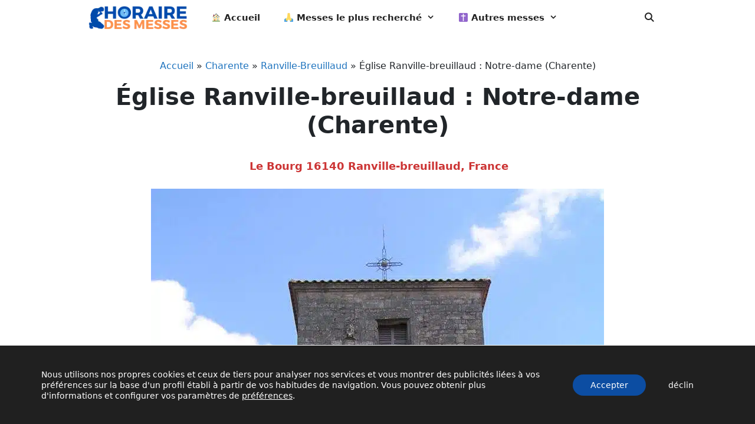

--- FILE ---
content_type: text/html; charset=UTF-8
request_url: https://horairedemesse.fr/charente/ranville-breuillaud/ranville-breuillaud-notre-dame/
body_size: 16900
content:
<!DOCTYPE html>
<html lang="fr-FR" prefix="og: https://ogp.me/ns#">
<head>
	<meta charset="UTF-8">
	<meta name="viewport" content="width=device-width, initial-scale=1">
<!-- Optimisation des moteurs de recherche par Rank Math - https://rankmath.com/ -->
<title>Église Ranville-breuillaud : Notre-dame | Horaire des Messes</title><link rel="stylesheet" href="https://horairedemesse.fr/wp-content/cache/min/1/5f9f8130ee2789ceb67ae061c0c24e15.css" media="all" data-minify="1" />
<meta name="description" content="Parcourir ICI l&#039;horaire de messes à Église Ranville-breuillaud : Notre-dame, Ranville-Breuillaud (Charente) ✅ L’horaire de la messe et de la confession est. Informations récemment mises à jour"/>
<meta name="robots" content="follow, index, max-snippet:-1, max-video-preview:-1, max-image-preview:large"/>
<link rel="canonical" href="https://horairedemesse.fr/charente/ranville-breuillaud/ranville-breuillaud-notre-dame/" />
<meta property="og:locale" content="fr_FR" />
<meta property="og:type" content="article" />
<meta property="og:title" content="Église Ranville-breuillaud : Notre-dame | Horaire des Messes" />
<meta property="og:description" content="Parcourir ICI l&#039;horaire de messes à Église Ranville-breuillaud : Notre-dame, Ranville-Breuillaud (Charente) ✅ L’horaire de la messe et de la confession est. Informations récemment mises à jour" />
<meta property="og:url" content="https://horairedemesse.fr/charente/ranville-breuillaud/ranville-breuillaud-notre-dame/" />
<meta property="og:site_name" content="HoraireDeMesse.fr" />
<meta property="article:section" content="Horaire des messes en Ranville-Breuillaud (Charente)" />
<meta property="og:updated_time" content="2022-07-11T14:15:57+02:00" />
<meta property="og:image" content="https://horairedemesse.fr/wp-content/uploads/2022/07/eglise-ranville-breuillaud-notre-dame-charente-768x1024.jpg" />
<meta property="og:image:secure_url" content="https://horairedemesse.fr/wp-content/uploads/2022/07/eglise-ranville-breuillaud-notre-dame-charente-768x1024.jpg" />
<meta property="og:image:width" content="768" />
<meta property="og:image:height" content="1024" />
<meta property="og:image:alt" content="Église Ranville-breuillaud : Notre-dame (Charente)" />
<meta property="og:image:type" content="image/jpeg" />
<meta property="article:published_time" content="2021-08-12T03:17:15+02:00" />
<meta property="article:modified_time" content="2022-07-11T14:15:57+02:00" />
<meta name="twitter:card" content="summary_large_image" />
<meta name="twitter:title" content="Église Ranville-breuillaud : Notre-dame | Horaire des Messes" />
<meta name="twitter:description" content="Parcourir ICI l&#039;horaire de messes à Église Ranville-breuillaud : Notre-dame, Ranville-Breuillaud (Charente) ✅ L’horaire de la messe et de la confession est. Informations récemment mises à jour" />
<meta name="twitter:image" content="https://horairedemesse.fr/wp-content/uploads/2022/07/eglise-ranville-breuillaud-notre-dame-charente-768x1024.jpg" />
<meta name="twitter:label1" content="Écrit par" />
<meta name="twitter:data1" content="Marie Dupont" />
<meta name="twitter:label2" content="Temps de lecture" />
<meta name="twitter:data2" content="1 minute" />
<script type="application/ld+json" class="rank-math-schema">{"@context":"https://schema.org","@graph":[{"@type":["Person","Organization"],"@id":"https://horairedemesse.fr/#person","name":"HoraireDeMesse.fr","logo":{"@type":"ImageObject","@id":"https://horairedemesse.fr/#logo","url":"https://horairedemesse.fr/wp-content/uploads/2022/07/horaire_de_messe_logo.png","contentUrl":"https://horairedemesse.fr/wp-content/uploads/2022/07/horaire_de_messe_logo.png","caption":"HoraireDeMesse.fr","inLanguage":"fr-FR"},"image":{"@type":"ImageObject","@id":"https://horairedemesse.fr/#logo","url":"https://horairedemesse.fr/wp-content/uploads/2022/07/horaire_de_messe_logo.png","contentUrl":"https://horairedemesse.fr/wp-content/uploads/2022/07/horaire_de_messe_logo.png","caption":"HoraireDeMesse.fr","inLanguage":"fr-FR"}},{"@type":"WebSite","@id":"https://horairedemesse.fr/#website","url":"https://horairedemesse.fr","name":"HoraireDeMesse.fr","publisher":{"@id":"https://horairedemesse.fr/#person"},"inLanguage":"fr-FR"},{"@type":"ImageObject","@id":"https://horairedemesse.fr/wp-content/uploads/2022/07/eglise-ranville-breuillaud-notre-dame-charente.jpg","url":"https://horairedemesse.fr/wp-content/uploads/2022/07/eglise-ranville-breuillaud-notre-dame-charente.jpg","width":"1536","height":"2048","inLanguage":"fr-FR"},{"@type":"BreadcrumbList","@id":"https://horairedemesse.fr/charente/ranville-breuillaud/ranville-breuillaud-notre-dame/#breadcrumb","itemListElement":[{"@type":"ListItem","position":"1","item":{"@id":"https://horairedemesse.fr","name":"Accueil"}},{"@type":"ListItem","position":"2","item":{"@id":"https://horairedemesse.fr/charente/","name":"Charente"}},{"@type":"ListItem","position":"3","item":{"@id":"https://horairedemesse.fr/charente/ranville-breuillaud/","name":"Ranville-Breuillaud"}},{"@type":"ListItem","position":"4","item":{"@id":"https://horairedemesse.fr/charente/ranville-breuillaud/ranville-breuillaud-notre-dame/","name":"\u00c9glise Ranville-breuillaud : Notre-dame (Charente)"}}]},{"@type":"WebPage","@id":"https://horairedemesse.fr/charente/ranville-breuillaud/ranville-breuillaud-notre-dame/#webpage","url":"https://horairedemesse.fr/charente/ranville-breuillaud/ranville-breuillaud-notre-dame/","name":"\u00c9glise Ranville-breuillaud : Notre-dame | Horaire des Messes","datePublished":"2021-08-12T03:17:15+02:00","dateModified":"2022-07-11T14:15:57+02:00","isPartOf":{"@id":"https://horairedemesse.fr/#website"},"primaryImageOfPage":{"@id":"https://horairedemesse.fr/wp-content/uploads/2022/07/eglise-ranville-breuillaud-notre-dame-charente.jpg"},"inLanguage":"fr-FR","breadcrumb":{"@id":"https://horairedemesse.fr/charente/ranville-breuillaud/ranville-breuillaud-notre-dame/#breadcrumb"}},{"@type":"Person","@id":"https://horairedemesse.fr/charente/ranville-breuillaud/ranville-breuillaud-notre-dame/#author","name":"Marie Dupont","image":{"@type":"ImageObject","@id":"https://secure.gravatar.com/avatar/4125967042ac40972d1482d130d9780d?s=96&amp;d=wavatar&amp;r=g","url":"https://secure.gravatar.com/avatar/4125967042ac40972d1482d130d9780d?s=96&amp;d=wavatar&amp;r=g","caption":"Marie Dupont","inLanguage":"fr-FR"},"sameAs":["https://horairedemesse.fr"]},{"@type":"BlogPosting","headline":"\u00c9glise Ranville-breuillaud : Notre-dame | Horaire des Messes","datePublished":"2021-08-12T03:17:15+02:00","dateModified":"2022-07-11T14:15:57+02:00","articleSection":"Horaire des messes en Ranville-Breuillaud (Charente)","author":{"@id":"https://horairedemesse.fr/charente/ranville-breuillaud/ranville-breuillaud-notre-dame/#author","name":"Marie Dupont"},"publisher":{"@id":"https://horairedemesse.fr/#person"},"description":"Parcourir ICI l&#039;horaire de messes \u00e0 \u00c9glise Ranville-breuillaud : Notre-dame, Ranville-Breuillaud (Charente) \u2705 L\u2019horaire de la messe et de la confession est. Informations r\u00e9cemment mises \u00e0 jour","name":"\u00c9glise Ranville-breuillaud : Notre-dame | Horaire des Messes","@id":"https://horairedemesse.fr/charente/ranville-breuillaud/ranville-breuillaud-notre-dame/#richSnippet","isPartOf":{"@id":"https://horairedemesse.fr/charente/ranville-breuillaud/ranville-breuillaud-notre-dame/#webpage"},"image":{"@id":"https://horairedemesse.fr/wp-content/uploads/2022/07/eglise-ranville-breuillaud-notre-dame-charente.jpg"},"inLanguage":"fr-FR","mainEntityOfPage":{"@id":"https://horairedemesse.fr/charente/ranville-breuillaud/ranville-breuillaud-notre-dame/#webpage"}}]}</script>
<!-- /Extension Rank Math WordPress SEO -->

<link rel='dns-prefetch' href='//scripts.scriptwrapper.com' />
<link rel='dns-prefetch' href='//www.googletagmanager.com' />
<link rel="alternate" type="application/rss+xml" title="HoraireDeMesse.fr &raquo; Flux" href="https://horairedemesse.fr/feed/" />
<link rel="alternate" type="application/rss+xml" title="HoraireDeMesse.fr &raquo; Flux des commentaires" href="https://horairedemesse.fr/comments/feed/" />
<link rel="alternate" type="application/rss+xml" title="HoraireDeMesse.fr &raquo; Église Ranville-breuillaud : Notre-dame (Charente) Flux des commentaires" href="https://horairedemesse.fr/charente/ranville-breuillaud/ranville-breuillaud-notre-dame/feed/" />

<style id='wp-emoji-styles-inline-css'>

	img.wp-smiley, img.emoji {
		display: inline !important;
		border: none !important;
		box-shadow: none !important;
		height: 1em !important;
		width: 1em !important;
		margin: 0 0.07em !important;
		vertical-align: -0.1em !important;
		background: none !important;
		padding: 0 !important;
	}
</style>

<style id='classic-theme-styles-inline-css'>
/*! This file is auto-generated */
.wp-block-button__link{color:#fff;background-color:#32373c;border-radius:9999px;box-shadow:none;text-decoration:none;padding:calc(.667em + 2px) calc(1.333em + 2px);font-size:1.125em}.wp-block-file__button{background:#32373c;color:#fff;text-decoration:none}
</style>
<style id='global-styles-inline-css'>
body{--wp--preset--color--black: #000000;--wp--preset--color--cyan-bluish-gray: #abb8c3;--wp--preset--color--white: #ffffff;--wp--preset--color--pale-pink: #f78da7;--wp--preset--color--vivid-red: #cf2e2e;--wp--preset--color--luminous-vivid-orange: #ff6900;--wp--preset--color--luminous-vivid-amber: #fcb900;--wp--preset--color--light-green-cyan: #7bdcb5;--wp--preset--color--vivid-green-cyan: #00d084;--wp--preset--color--pale-cyan-blue: #8ed1fc;--wp--preset--color--vivid-cyan-blue: #0693e3;--wp--preset--color--vivid-purple: #9b51e0;--wp--preset--color--contrast: var(--contrast);--wp--preset--color--contrast-2: var(--contrast-2);--wp--preset--color--contrast-3: var(--contrast-3);--wp--preset--color--base: var(--base);--wp--preset--color--base-2: var(--base-2);--wp--preset--color--base-3: var(--base-3);--wp--preset--color--accent: var(--accent);--wp--preset--gradient--vivid-cyan-blue-to-vivid-purple: linear-gradient(135deg,rgba(6,147,227,1) 0%,rgb(155,81,224) 100%);--wp--preset--gradient--light-green-cyan-to-vivid-green-cyan: linear-gradient(135deg,rgb(122,220,180) 0%,rgb(0,208,130) 100%);--wp--preset--gradient--luminous-vivid-amber-to-luminous-vivid-orange: linear-gradient(135deg,rgba(252,185,0,1) 0%,rgba(255,105,0,1) 100%);--wp--preset--gradient--luminous-vivid-orange-to-vivid-red: linear-gradient(135deg,rgba(255,105,0,1) 0%,rgb(207,46,46) 100%);--wp--preset--gradient--very-light-gray-to-cyan-bluish-gray: linear-gradient(135deg,rgb(238,238,238) 0%,rgb(169,184,195) 100%);--wp--preset--gradient--cool-to-warm-spectrum: linear-gradient(135deg,rgb(74,234,220) 0%,rgb(151,120,209) 20%,rgb(207,42,186) 40%,rgb(238,44,130) 60%,rgb(251,105,98) 80%,rgb(254,248,76) 100%);--wp--preset--gradient--blush-light-purple: linear-gradient(135deg,rgb(255,206,236) 0%,rgb(152,150,240) 100%);--wp--preset--gradient--blush-bordeaux: linear-gradient(135deg,rgb(254,205,165) 0%,rgb(254,45,45) 50%,rgb(107,0,62) 100%);--wp--preset--gradient--luminous-dusk: linear-gradient(135deg,rgb(255,203,112) 0%,rgb(199,81,192) 50%,rgb(65,88,208) 100%);--wp--preset--gradient--pale-ocean: linear-gradient(135deg,rgb(255,245,203) 0%,rgb(182,227,212) 50%,rgb(51,167,181) 100%);--wp--preset--gradient--electric-grass: linear-gradient(135deg,rgb(202,248,128) 0%,rgb(113,206,126) 100%);--wp--preset--gradient--midnight: linear-gradient(135deg,rgb(2,3,129) 0%,rgb(40,116,252) 100%);--wp--preset--font-size--small: 13px;--wp--preset--font-size--medium: 20px;--wp--preset--font-size--large: 36px;--wp--preset--font-size--x-large: 42px;--wp--preset--spacing--20: 0.44rem;--wp--preset--spacing--30: 0.67rem;--wp--preset--spacing--40: 1rem;--wp--preset--spacing--50: 1.5rem;--wp--preset--spacing--60: 2.25rem;--wp--preset--spacing--70: 3.38rem;--wp--preset--spacing--80: 5.06rem;--wp--preset--shadow--natural: 6px 6px 9px rgba(0, 0, 0, 0.2);--wp--preset--shadow--deep: 12px 12px 50px rgba(0, 0, 0, 0.4);--wp--preset--shadow--sharp: 6px 6px 0px rgba(0, 0, 0, 0.2);--wp--preset--shadow--outlined: 6px 6px 0px -3px rgba(255, 255, 255, 1), 6px 6px rgba(0, 0, 0, 1);--wp--preset--shadow--crisp: 6px 6px 0px rgba(0, 0, 0, 1);}:where(.is-layout-flex){gap: 0.5em;}:where(.is-layout-grid){gap: 0.5em;}body .is-layout-flow > .alignleft{float: left;margin-inline-start: 0;margin-inline-end: 2em;}body .is-layout-flow > .alignright{float: right;margin-inline-start: 2em;margin-inline-end: 0;}body .is-layout-flow > .aligncenter{margin-left: auto !important;margin-right: auto !important;}body .is-layout-constrained > .alignleft{float: left;margin-inline-start: 0;margin-inline-end: 2em;}body .is-layout-constrained > .alignright{float: right;margin-inline-start: 2em;margin-inline-end: 0;}body .is-layout-constrained > .aligncenter{margin-left: auto !important;margin-right: auto !important;}body .is-layout-constrained > :where(:not(.alignleft):not(.alignright):not(.alignfull)){max-width: var(--wp--style--global--content-size);margin-left: auto !important;margin-right: auto !important;}body .is-layout-constrained > .alignwide{max-width: var(--wp--style--global--wide-size);}body .is-layout-flex{display: flex;}body .is-layout-flex{flex-wrap: wrap;align-items: center;}body .is-layout-flex > *{margin: 0;}body .is-layout-grid{display: grid;}body .is-layout-grid > *{margin: 0;}:where(.wp-block-columns.is-layout-flex){gap: 2em;}:where(.wp-block-columns.is-layout-grid){gap: 2em;}:where(.wp-block-post-template.is-layout-flex){gap: 1.25em;}:where(.wp-block-post-template.is-layout-grid){gap: 1.25em;}.has-black-color{color: var(--wp--preset--color--black) !important;}.has-cyan-bluish-gray-color{color: var(--wp--preset--color--cyan-bluish-gray) !important;}.has-white-color{color: var(--wp--preset--color--white) !important;}.has-pale-pink-color{color: var(--wp--preset--color--pale-pink) !important;}.has-vivid-red-color{color: var(--wp--preset--color--vivid-red) !important;}.has-luminous-vivid-orange-color{color: var(--wp--preset--color--luminous-vivid-orange) !important;}.has-luminous-vivid-amber-color{color: var(--wp--preset--color--luminous-vivid-amber) !important;}.has-light-green-cyan-color{color: var(--wp--preset--color--light-green-cyan) !important;}.has-vivid-green-cyan-color{color: var(--wp--preset--color--vivid-green-cyan) !important;}.has-pale-cyan-blue-color{color: var(--wp--preset--color--pale-cyan-blue) !important;}.has-vivid-cyan-blue-color{color: var(--wp--preset--color--vivid-cyan-blue) !important;}.has-vivid-purple-color{color: var(--wp--preset--color--vivid-purple) !important;}.has-black-background-color{background-color: var(--wp--preset--color--black) !important;}.has-cyan-bluish-gray-background-color{background-color: var(--wp--preset--color--cyan-bluish-gray) !important;}.has-white-background-color{background-color: var(--wp--preset--color--white) !important;}.has-pale-pink-background-color{background-color: var(--wp--preset--color--pale-pink) !important;}.has-vivid-red-background-color{background-color: var(--wp--preset--color--vivid-red) !important;}.has-luminous-vivid-orange-background-color{background-color: var(--wp--preset--color--luminous-vivid-orange) !important;}.has-luminous-vivid-amber-background-color{background-color: var(--wp--preset--color--luminous-vivid-amber) !important;}.has-light-green-cyan-background-color{background-color: var(--wp--preset--color--light-green-cyan) !important;}.has-vivid-green-cyan-background-color{background-color: var(--wp--preset--color--vivid-green-cyan) !important;}.has-pale-cyan-blue-background-color{background-color: var(--wp--preset--color--pale-cyan-blue) !important;}.has-vivid-cyan-blue-background-color{background-color: var(--wp--preset--color--vivid-cyan-blue) !important;}.has-vivid-purple-background-color{background-color: var(--wp--preset--color--vivid-purple) !important;}.has-black-border-color{border-color: var(--wp--preset--color--black) !important;}.has-cyan-bluish-gray-border-color{border-color: var(--wp--preset--color--cyan-bluish-gray) !important;}.has-white-border-color{border-color: var(--wp--preset--color--white) !important;}.has-pale-pink-border-color{border-color: var(--wp--preset--color--pale-pink) !important;}.has-vivid-red-border-color{border-color: var(--wp--preset--color--vivid-red) !important;}.has-luminous-vivid-orange-border-color{border-color: var(--wp--preset--color--luminous-vivid-orange) !important;}.has-luminous-vivid-amber-border-color{border-color: var(--wp--preset--color--luminous-vivid-amber) !important;}.has-light-green-cyan-border-color{border-color: var(--wp--preset--color--light-green-cyan) !important;}.has-vivid-green-cyan-border-color{border-color: var(--wp--preset--color--vivid-green-cyan) !important;}.has-pale-cyan-blue-border-color{border-color: var(--wp--preset--color--pale-cyan-blue) !important;}.has-vivid-cyan-blue-border-color{border-color: var(--wp--preset--color--vivid-cyan-blue) !important;}.has-vivid-purple-border-color{border-color: var(--wp--preset--color--vivid-purple) !important;}.has-vivid-cyan-blue-to-vivid-purple-gradient-background{background: var(--wp--preset--gradient--vivid-cyan-blue-to-vivid-purple) !important;}.has-light-green-cyan-to-vivid-green-cyan-gradient-background{background: var(--wp--preset--gradient--light-green-cyan-to-vivid-green-cyan) !important;}.has-luminous-vivid-amber-to-luminous-vivid-orange-gradient-background{background: var(--wp--preset--gradient--luminous-vivid-amber-to-luminous-vivid-orange) !important;}.has-luminous-vivid-orange-to-vivid-red-gradient-background{background: var(--wp--preset--gradient--luminous-vivid-orange-to-vivid-red) !important;}.has-very-light-gray-to-cyan-bluish-gray-gradient-background{background: var(--wp--preset--gradient--very-light-gray-to-cyan-bluish-gray) !important;}.has-cool-to-warm-spectrum-gradient-background{background: var(--wp--preset--gradient--cool-to-warm-spectrum) !important;}.has-blush-light-purple-gradient-background{background: var(--wp--preset--gradient--blush-light-purple) !important;}.has-blush-bordeaux-gradient-background{background: var(--wp--preset--gradient--blush-bordeaux) !important;}.has-luminous-dusk-gradient-background{background: var(--wp--preset--gradient--luminous-dusk) !important;}.has-pale-ocean-gradient-background{background: var(--wp--preset--gradient--pale-ocean) !important;}.has-electric-grass-gradient-background{background: var(--wp--preset--gradient--electric-grass) !important;}.has-midnight-gradient-background{background: var(--wp--preset--gradient--midnight) !important;}.has-small-font-size{font-size: var(--wp--preset--font-size--small) !important;}.has-medium-font-size{font-size: var(--wp--preset--font-size--medium) !important;}.has-large-font-size{font-size: var(--wp--preset--font-size--large) !important;}.has-x-large-font-size{font-size: var(--wp--preset--font-size--x-large) !important;}
.wp-block-navigation a:where(:not(.wp-element-button)){color: inherit;}
:where(.wp-block-post-template.is-layout-flex){gap: 1.25em;}:where(.wp-block-post-template.is-layout-grid){gap: 1.25em;}
:where(.wp-block-columns.is-layout-flex){gap: 2em;}:where(.wp-block-columns.is-layout-grid){gap: 2em;}
.wp-block-pullquote{font-size: 1.5em;line-height: 1.6;}
</style>



<style id='ez-toc-inline-css'>
div#ez-toc-container .ez-toc-title {font-size: 120%;}div#ez-toc-container .ez-toc-title {font-weight: 500;}div#ez-toc-container ul li {font-size: 95%;}div#ez-toc-container nav ul ul li {font-size: 90%;}
.ez-toc-container-direction {direction: ltr;}.ez-toc-counter ul{counter-reset: item ;}.ez-toc-counter nav ul li a::before {content: counters(item, ".", decimal) ". ";display: inline-block;counter-increment: item;flex-grow: 0;flex-shrink: 0;margin-right: .2em; float: left; }.ez-toc-widget-direction {direction: ltr;}.ez-toc-widget-container ul{counter-reset: item ;}.ez-toc-widget-container nav ul li a::before {content: counters(item, ".", decimal) ". ";display: inline-block;counter-increment: item;flex-grow: 0;flex-shrink: 0;margin-right: .2em; float: left; }
</style>


<style id='generate-style-inline-css'>
.no-featured-image-padding .featured-image {margin-left:-40px;margin-right:-40px;}.post-image-above-header .no-featured-image-padding .inside-article .featured-image {margin-top:-40px;}@media (max-width:768px){.no-featured-image-padding .featured-image {margin-left:-30px;margin-right:-30px;}.post-image-above-header .no-featured-image-padding .inside-article .featured-image {margin-top:-30px;}}
@media (max-width: 768px){.main-navigation .menu-toggle,.main-navigation .mobile-bar-items,.sidebar-nav-mobile:not(#sticky-placeholder){display:block;}.main-navigation ul,.gen-sidebar-nav{display:none;}[class*="nav-float-"] .site-header .inside-header > *{float:none;clear:both;}}
</style>






<style id='generate-navigation-branding-inline-css'>
@media (max-width: 768px){.site-header, #site-navigation, #sticky-navigation{display:none !important;opacity:0.0;}#mobile-header{display:block !important;width:100% !important;}#mobile-header .main-nav > ul{display:none;}#mobile-header.toggled .main-nav > ul, #mobile-header .menu-toggle, #mobile-header .mobile-bar-items{display:block;}#mobile-header .main-nav{-ms-flex:0 0 100%;flex:0 0 100%;-webkit-box-ordinal-group:5;-ms-flex-order:4;order:4;}}.main-navigation .sticky-navigation-logo, .main-navigation.navigation-stick .site-logo:not(.mobile-header-logo){display:none;}.main-navigation.navigation-stick .sticky-navigation-logo{display:block;}.navigation-branding img, .site-logo.mobile-header-logo img{height:60px;width:auto;}.navigation-branding .main-title{line-height:60px;}@media (max-width: 990px){#site-navigation .navigation-branding, #sticky-navigation .navigation-branding{margin-left:10px;}}@media (max-width: 768px){.main-navigation:not(.slideout-navigation) .main-nav{-ms-flex:0 0 100%;flex:0 0 100%;}.main-navigation:not(.slideout-navigation) .inside-navigation{-ms-flex-wrap:wrap;flex-wrap:wrap;display:-webkit-box;display:-ms-flexbox;display:flex;}.nav-aligned-center .navigation-branding, .nav-aligned-left .navigation-branding{margin-right:auto;}.nav-aligned-center  .main-navigation.has-branding:not(.slideout-navigation) .inside-navigation .main-nav,.nav-aligned-center  .main-navigation.has-sticky-branding.navigation-stick .inside-navigation .main-nav,.nav-aligned-left  .main-navigation.has-branding:not(.slideout-navigation) .inside-navigation .main-nav,.nav-aligned-left  .main-navigation.has-sticky-branding.navigation-stick .inside-navigation .main-nav{margin-right:0px;}}
</style>

<style id='moove_gdpr_frontend-inline-css'>
				#moove_gdpr_cookie_modal .moove-gdpr-modal-content .moove-gdpr-tab-main h3.tab-title, 
				#moove_gdpr_cookie_modal .moove-gdpr-modal-content .moove-gdpr-tab-main span.tab-title,
				#moove_gdpr_cookie_modal .moove-gdpr-modal-content .moove-gdpr-modal-left-content #moove-gdpr-menu li a, 
				#moove_gdpr_cookie_modal .moove-gdpr-modal-content .moove-gdpr-modal-left-content #moove-gdpr-menu li button,
				#moove_gdpr_cookie_modal .moove-gdpr-modal-content .moove-gdpr-modal-left-content .moove-gdpr-branding-cnt a,
				#moove_gdpr_cookie_modal .moove-gdpr-modal-content .moove-gdpr-modal-footer-content .moove-gdpr-button-holder a.mgbutton, 
				#moove_gdpr_cookie_modal .moove-gdpr-modal-content .moove-gdpr-modal-footer-content .moove-gdpr-button-holder button.mgbutton,
				#moove_gdpr_cookie_modal .cookie-switch .cookie-slider:after, 
				#moove_gdpr_cookie_modal .cookie-switch .slider:after, 
				#moove_gdpr_cookie_modal .switch .cookie-slider:after, 
				#moove_gdpr_cookie_modal .switch .slider:after,
				#moove_gdpr_cookie_info_bar .moove-gdpr-info-bar-container .moove-gdpr-info-bar-content p, 
				#moove_gdpr_cookie_info_bar .moove-gdpr-info-bar-container .moove-gdpr-info-bar-content p a,
				#moove_gdpr_cookie_info_bar .moove-gdpr-info-bar-container .moove-gdpr-info-bar-content a.mgbutton, 
				#moove_gdpr_cookie_info_bar .moove-gdpr-info-bar-container .moove-gdpr-info-bar-content button.mgbutton,
				#moove_gdpr_cookie_modal .moove-gdpr-modal-content .moove-gdpr-tab-main .moove-gdpr-tab-main-content h1, 
				#moove_gdpr_cookie_modal .moove-gdpr-modal-content .moove-gdpr-tab-main .moove-gdpr-tab-main-content h2, 
				#moove_gdpr_cookie_modal .moove-gdpr-modal-content .moove-gdpr-tab-main .moove-gdpr-tab-main-content h3, 
				#moove_gdpr_cookie_modal .moove-gdpr-modal-content .moove-gdpr-tab-main .moove-gdpr-tab-main-content h4, 
				#moove_gdpr_cookie_modal .moove-gdpr-modal-content .moove-gdpr-tab-main .moove-gdpr-tab-main-content h5, 
				#moove_gdpr_cookie_modal .moove-gdpr-modal-content .moove-gdpr-tab-main .moove-gdpr-tab-main-content h6,
				#moove_gdpr_cookie_modal .moove-gdpr-modal-content.moove_gdpr_modal_theme_v2 .moove-gdpr-modal-title .tab-title,
				#moove_gdpr_cookie_modal .moove-gdpr-modal-content.moove_gdpr_modal_theme_v2 .moove-gdpr-tab-main h3.tab-title, 
				#moove_gdpr_cookie_modal .moove-gdpr-modal-content.moove_gdpr_modal_theme_v2 .moove-gdpr-tab-main span.tab-title,
				#moove_gdpr_cookie_modal .moove-gdpr-modal-content.moove_gdpr_modal_theme_v2 .moove-gdpr-branding-cnt a {
				 	font-weight: inherit				}
			#moove_gdpr_cookie_modal,#moove_gdpr_cookie_info_bar,.gdpr_cookie_settings_shortcode_content{font-family:inherit}#moove_gdpr_save_popup_settings_button{background-color:#373737;color:#fff}#moove_gdpr_save_popup_settings_button:hover{background-color:#000}#moove_gdpr_cookie_info_bar .moove-gdpr-info-bar-container .moove-gdpr-info-bar-content a.mgbutton,#moove_gdpr_cookie_info_bar .moove-gdpr-info-bar-container .moove-gdpr-info-bar-content button.mgbutton{background-color:#0c4da2}#moove_gdpr_cookie_modal .moove-gdpr-modal-content .moove-gdpr-modal-footer-content .moove-gdpr-button-holder a.mgbutton,#moove_gdpr_cookie_modal .moove-gdpr-modal-content .moove-gdpr-modal-footer-content .moove-gdpr-button-holder button.mgbutton,.gdpr_cookie_settings_shortcode_content .gdpr-shr-button.button-green{background-color:#0c4da2;border-color:#0c4da2}#moove_gdpr_cookie_modal .moove-gdpr-modal-content .moove-gdpr-modal-footer-content .moove-gdpr-button-holder a.mgbutton:hover,#moove_gdpr_cookie_modal .moove-gdpr-modal-content .moove-gdpr-modal-footer-content .moove-gdpr-button-holder button.mgbutton:hover,.gdpr_cookie_settings_shortcode_content .gdpr-shr-button.button-green:hover{background-color:#fff;color:#0c4da2}#moove_gdpr_cookie_modal .moove-gdpr-modal-content .moove-gdpr-modal-close i,#moove_gdpr_cookie_modal .moove-gdpr-modal-content .moove-gdpr-modal-close span.gdpr-icon{background-color:#0c4da2;border:1px solid #0c4da2}#moove_gdpr_cookie_info_bar span.change-settings-button.focus-g,#moove_gdpr_cookie_info_bar span.change-settings-button:focus,#moove_gdpr_cookie_info_bar button.change-settings-button.focus-g,#moove_gdpr_cookie_info_bar button.change-settings-button:focus{-webkit-box-shadow:0 0 1px 3px #0c4da2;-moz-box-shadow:0 0 1px 3px #0c4da2;box-shadow:0 0 1px 3px #0c4da2}#moove_gdpr_cookie_modal .moove-gdpr-modal-content .moove-gdpr-modal-close i:hover,#moove_gdpr_cookie_modal .moove-gdpr-modal-content .moove-gdpr-modal-close span.gdpr-icon:hover,#moove_gdpr_cookie_info_bar span[data-href]>u.change-settings-button{color:#0c4da2}#moove_gdpr_cookie_modal .moove-gdpr-modal-content .moove-gdpr-modal-left-content #moove-gdpr-menu li.menu-item-selected a span.gdpr-icon,#moove_gdpr_cookie_modal .moove-gdpr-modal-content .moove-gdpr-modal-left-content #moove-gdpr-menu li.menu-item-selected button span.gdpr-icon{color:inherit}#moove_gdpr_cookie_modal .moove-gdpr-modal-content .moove-gdpr-modal-left-content #moove-gdpr-menu li a span.gdpr-icon,#moove_gdpr_cookie_modal .moove-gdpr-modal-content .moove-gdpr-modal-left-content #moove-gdpr-menu li button span.gdpr-icon{color:inherit}#moove_gdpr_cookie_modal .gdpr-acc-link{line-height:0;font-size:0;color:transparent;position:absolute}#moove_gdpr_cookie_modal .moove-gdpr-modal-content .moove-gdpr-modal-close:hover i,#moove_gdpr_cookie_modal .moove-gdpr-modal-content .moove-gdpr-modal-left-content #moove-gdpr-menu li a,#moove_gdpr_cookie_modal .moove-gdpr-modal-content .moove-gdpr-modal-left-content #moove-gdpr-menu li button,#moove_gdpr_cookie_modal .moove-gdpr-modal-content .moove-gdpr-modal-left-content #moove-gdpr-menu li button i,#moove_gdpr_cookie_modal .moove-gdpr-modal-content .moove-gdpr-modal-left-content #moove-gdpr-menu li a i,#moove_gdpr_cookie_modal .moove-gdpr-modal-content .moove-gdpr-tab-main .moove-gdpr-tab-main-content a:hover,#moove_gdpr_cookie_info_bar.moove-gdpr-dark-scheme .moove-gdpr-info-bar-container .moove-gdpr-info-bar-content a.mgbutton:hover,#moove_gdpr_cookie_info_bar.moove-gdpr-dark-scheme .moove-gdpr-info-bar-container .moove-gdpr-info-bar-content button.mgbutton:hover,#moove_gdpr_cookie_info_bar.moove-gdpr-dark-scheme .moove-gdpr-info-bar-container .moove-gdpr-info-bar-content a:hover,#moove_gdpr_cookie_info_bar.moove-gdpr-dark-scheme .moove-gdpr-info-bar-container .moove-gdpr-info-bar-content button:hover,#moove_gdpr_cookie_info_bar.moove-gdpr-dark-scheme .moove-gdpr-info-bar-container .moove-gdpr-info-bar-content span.change-settings-button:hover,#moove_gdpr_cookie_info_bar.moove-gdpr-dark-scheme .moove-gdpr-info-bar-container .moove-gdpr-info-bar-content button.change-settings-button:hover,#moove_gdpr_cookie_info_bar.moove-gdpr-dark-scheme .moove-gdpr-info-bar-container .moove-gdpr-info-bar-content u.change-settings-button:hover,#moove_gdpr_cookie_info_bar span[data-href]>u.change-settings-button,#moove_gdpr_cookie_info_bar.moove-gdpr-dark-scheme .moove-gdpr-info-bar-container .moove-gdpr-info-bar-content a.mgbutton.focus-g,#moove_gdpr_cookie_info_bar.moove-gdpr-dark-scheme .moove-gdpr-info-bar-container .moove-gdpr-info-bar-content button.mgbutton.focus-g,#moove_gdpr_cookie_info_bar.moove-gdpr-dark-scheme .moove-gdpr-info-bar-container .moove-gdpr-info-bar-content a.focus-g,#moove_gdpr_cookie_info_bar.moove-gdpr-dark-scheme .moove-gdpr-info-bar-container .moove-gdpr-info-bar-content button.focus-g,#moove_gdpr_cookie_info_bar.moove-gdpr-dark-scheme .moove-gdpr-info-bar-container .moove-gdpr-info-bar-content a.mgbutton:focus,#moove_gdpr_cookie_info_bar.moove-gdpr-dark-scheme .moove-gdpr-info-bar-container .moove-gdpr-info-bar-content button.mgbutton:focus,#moove_gdpr_cookie_info_bar.moove-gdpr-dark-scheme .moove-gdpr-info-bar-container .moove-gdpr-info-bar-content a:focus,#moove_gdpr_cookie_info_bar.moove-gdpr-dark-scheme .moove-gdpr-info-bar-container .moove-gdpr-info-bar-content button:focus,#moove_gdpr_cookie_info_bar.moove-gdpr-dark-scheme .moove-gdpr-info-bar-container .moove-gdpr-info-bar-content span.change-settings-button.focus-g,span.change-settings-button:focus,button.change-settings-button.focus-g,button.change-settings-button:focus,#moove_gdpr_cookie_info_bar.moove-gdpr-dark-scheme .moove-gdpr-info-bar-container .moove-gdpr-info-bar-content u.change-settings-button.focus-g,#moove_gdpr_cookie_info_bar.moove-gdpr-dark-scheme .moove-gdpr-info-bar-container .moove-gdpr-info-bar-content u.change-settings-button:focus{color:#0c4da2}#moove_gdpr_cookie_modal.gdpr_lightbox-hide{display:none}
</style>
<style id='rocket-lazyload-inline-css'>
.rll-youtube-player{position:relative;padding-bottom:56.23%;height:0;overflow:hidden;max-width:100%;}.rll-youtube-player:focus-within{outline: 2px solid currentColor;outline-offset: 5px;}.rll-youtube-player iframe{position:absolute;top:0;left:0;width:100%;height:100%;z-index:100;background:0 0}.rll-youtube-player img{bottom:0;display:block;left:0;margin:auto;max-width:100%;width:100%;position:absolute;right:0;top:0;border:none;height:auto;-webkit-transition:.4s all;-moz-transition:.4s all;transition:.4s all}.rll-youtube-player img:hover{-webkit-filter:brightness(75%)}.rll-youtube-player .play{height:100%;width:100%;left:0;top:0;position:absolute;background:url(https://horairedemesse.fr/wp-content/plugins/wp-rocket/assets/img/youtube.png) no-repeat center;background-color: transparent !important;cursor:pointer;border:none;}.wp-embed-responsive .wp-has-aspect-ratio .rll-youtube-player{position:absolute;padding-bottom:0;width:100%;height:100%;top:0;bottom:0;left:0;right:0}
</style>
<script src="https://horairedemesse.fr/wp-includes/js/jquery/jquery.min.js?ver=3.7.1" id="jquery-core-js" defer></script>

<script async="async" data-noptimize="1" data-cfasync="false" src="https://scripts.scriptwrapper.com/tags/cc16e761-f43a-4e1e-bc58-4a5f803120fc.js" id="mv-script-wrapper-js"></script>

<!-- Extrait Google Analytics ajouté par Site Kit -->
<script src="https://www.googletagmanager.com/gtag/js?id=G-PMJKPGTY9D" id="google_gtagjs-js" async></script>
<script id="google_gtagjs-js-after">
window.dataLayer = window.dataLayer || [];function gtag(){dataLayer.push(arguments);}
gtag('set', 'linker', {"domains":["horairedemesse.fr"]} );
gtag("js", new Date());
gtag("set", "developer_id.dZTNiMT", true);
gtag("config", "G-PMJKPGTY9D");
</script>

<!-- Arrêter l&#039;extrait Google Analytics ajouté par Site Kit -->
<link rel="https://api.w.org/" href="https://horairedemesse.fr/wp-json/" /><link rel="alternate" type="application/json" href="https://horairedemesse.fr/wp-json/wp/v2/posts/41234" /><link rel="EditURI" type="application/rsd+xml" title="RSD" href="https://horairedemesse.fr/xmlrpc.php?rsd" />
<meta name="generator" content="WordPress 6.4.7" />
<link rel='shortlink' href='https://horairedemesse.fr/?p=41234' />
<link rel="alternate" type="application/json+oembed" href="https://horairedemesse.fr/wp-json/oembed/1.0/embed?url=https%3A%2F%2Fhorairedemesse.fr%2Fcharente%2Franville-breuillaud%2Franville-breuillaud-notre-dame%2F" />
<link rel="alternate" type="text/xml+oembed" href="https://horairedemesse.fr/wp-json/oembed/1.0/embed?url=https%3A%2F%2Fhorairedemesse.fr%2Fcharente%2Franville-breuillaud%2Franville-breuillaud-notre-dame%2F&#038;format=xml" />
<meta name="generator" content="Site Kit by Google 1.116.0" /><script src="https://kit.fontawesome.com/d9b1d3d6f7.js" crossorigin="anonymous" defer></script><link rel="pingback" href="https://horairedemesse.fr/xmlrpc.php">

<!-- Extrait Google AdSense ajouté par Site Kit -->
<meta name="google-adsense-platform-account" content="ca-host-pub-2644536267352236">
<meta name="google-adsense-platform-domain" content="sitekit.withgoogle.com">
<!-- Arrêter l&#039;extrait Google AdSense ajouté par Site Kit -->
<style>.recentcomments a{display:inline !important;padding:0 !important;margin:0 !important;}</style><link rel="icon" href="https://horairedemesse.fr/wp-content/uploads/2022/07/cropped-horaire_de_messe_icon-32x32.png" sizes="32x32" />
<link rel="icon" href="https://horairedemesse.fr/wp-content/uploads/2022/07/cropped-horaire_de_messe_icon-192x192.png" sizes="192x192" />
<link rel="apple-touch-icon" href="https://horairedemesse.fr/wp-content/uploads/2022/07/cropped-horaire_de_messe_icon-180x180.png" />
<meta name="msapplication-TileImage" content="https://horairedemesse.fr/wp-content/uploads/2022/07/cropped-horaire_de_messe_icon-270x270.png" />
		<style id="wp-custom-css">
			html {
	scroll-behavior: smooth;
}
div.buscador-chuli {
   /* Background pattern */
   background-image: url("https://horairedemesse.fr/wp-content/uploads/2022/06/eglise-france.jpg");
	 text-align: center;
}

#moove_gdpr_cookie_info_bar .moove-gdpr-info-bar-container {
    padding: 40px !important;
}
.moove-gdpr-infobar-reject-btn {
	background-color:transparent !important;
	color:#f7f7f7 !important;
}		</style>
		<noscript><style id="rocket-lazyload-nojs-css">.rll-youtube-player, [data-lazy-src]{display:none !important;}</style></noscript></head>

<body class="post-template-default single single-post postid-41234 single-format-standard wp-custom-logo wp-embed-responsive post-image-below-header post-image-aligned-center sticky-menu-no-transition sticky-enabled both-sticky-menu mobile-header mobile-header-logo mobile-header-sticky no-sidebar nav-below-header one-container fluid-header active-footer-widgets-0 nav-search-enabled nav-aligned-left header-aligned-center dropdown-hover grow-content-body" itemtype="https://schema.org/Blog" itemscope>
	<a class="screen-reader-text skip-link" href="#content" title="Aller au contenu">Aller au contenu</a>		<nav id="mobile-header" itemtype="https://schema.org/SiteNavigationElement" itemscope class="main-navigation mobile-header-navigation has-branding has-sticky-branding">
			<div class="inside-navigation grid-container grid-parent">
				<form method="get" class="search-form navigation-search" action="https://horairedemesse.fr/">
					<input type="search" class="search-field" value="" name="s" title="Chercher" />
				</form><div class="site-logo mobile-header-logo">
						<a href="https://horairedemesse.fr/" title="HoraireDeMesse.fr" rel="home">
							<picture class="is-logo-image">
<source type="image/webp" data-lazy-srcset="https://horairedemesse.fr/wp-content/uploads/2022/07/horaire_de_messe_logo.png.webp" srcset="data:image/svg+xml,%3Csvg%20xmlns=&#039;http://www.w3.org/2000/svg&#039;%20viewBox=&#039;0%200%20210%2050&#039;%3E%3C/svg%3E"/>
<img src="data:image/svg+xml,%3Csvg%20xmlns=&#039;http://www.w3.org/2000/svg&#039;%20viewBox=&#039;0%200%20210%2050&#039;%3E%3C/svg%3E" alt="HoraireDeMesse.fr" width="210" height="50" data-lazy-src="https://horairedemesse.fr/wp-content/uploads/2022/07/horaire_de_messe_logo.png"/>
</picture>
<noscript><picture class="is-logo-image">
<source type="image/webp" srcset="https://horairedemesse.fr/wp-content/uploads/2022/07/horaire_de_messe_logo.png.webp"/>
<img src="https://horairedemesse.fr/wp-content/uploads/2022/07/horaire_de_messe_logo.png" alt="HoraireDeMesse.fr" width="210" height="50"/>
</picture>
</noscript>
						</a>
					</div>		<div class="mobile-bar-items">
						<span class="search-item">
				<a aria-label="Ouvrir la barre de recherche" href="#">
									</a>
			</span>
		</div>
							<button class="menu-toggle" aria-controls="mobile-menu" aria-expanded="false">
						<span class="screen-reader-text">Menu</span>					</button>
					<div id="mobile-menu" class="main-nav"><ul id="menu-menu-principal" class=" menu sf-menu"><li id="menu-item-98779" class="menu-item menu-item-type-custom menu-item-object-custom menu-item-home menu-item-98779"><a href="https://horairedemesse.fr/">🏠 Accueil</a></li>
<li id="menu-item-98613" class="menu-item menu-item-type-custom menu-item-object-custom menu-item-has-children menu-item-98613"><a>🙏 Messes le plus recherché<span role="presentation" class="dropdown-menu-toggle"></span></a>
<ul class="sub-menu">
	<li id="menu-item-98659" class="menu-item menu-item-type-custom menu-item-object-custom menu-item-98659"><a href="https://horairedemesse.fr/haute-savoie/annecy/">Messes à Annecy</a></li>
	<li id="menu-item-98637" class="menu-item menu-item-type-custom menu-item-object-custom menu-item-98637"><a href="https://horairedemesse.fr/aveyron/">Messes à Aveyron</a></li>
	<li id="menu-item-98658" class="menu-item menu-item-type-custom menu-item-object-custom menu-item-98658"><a href="https://horairedemesse.fr/rhone/lyon/">Messes à Lyon</a></li>
	<li id="menu-item-98705" class="menu-item menu-item-type-custom menu-item-object-custom menu-item-98705"><a href="https://horairedemesse.fr/paris/">Messes à Paris</a></li>
	<li id="menu-item-98630" class="menu-item menu-item-type-custom menu-item-object-custom menu-item-98630"><a href="https://horairedemesse.fr/indre-et-loire/tours/">Messes à Tours</a></li>
</ul>
</li>
<li id="menu-item-98660" class="menu-item menu-item-type-custom menu-item-object-custom menu-item-has-children menu-item-98660"><a>✝ Autres messes<span role="presentation" class="dropdown-menu-toggle"></span></a>
<ul class="sub-menu">
	<li id="menu-item-98723" class="menu-item menu-item-type-custom menu-item-object-custom menu-item-98723"><a href="https://horairedemesse.fr/jura/">Messes à Jura</a></li>
	<li id="menu-item-98657" class="menu-item menu-item-type-custom menu-item-object-custom menu-item-98657"><a href="https://horairedemesse.fr/hautes-pyrenees/lourdes/">Messes à Lourdes</a></li>
	<li id="menu-item-98665" class="menu-item menu-item-type-custom menu-item-object-custom menu-item-98665"><a href="https://horairedemesse.fr/bouches-du-rhone/marseille/">Messes à Marseille</a></li>
	<li id="menu-item-98661" class="menu-item menu-item-type-custom menu-item-object-custom menu-item-98661"><a href="https://horairedemesse.fr/herault/montpellier/">Messes à Montpellier</a></li>
	<li id="menu-item-98682" class="menu-item menu-item-type-custom menu-item-object-custom menu-item-98682"><a href="https://horairedemesse.fr/loire/orleans/">Messes à Orléans</a></li>
	<li id="menu-item-98673" class="menu-item menu-item-type-custom menu-item-object-custom menu-item-98673"><a href="https://horairedemesse.fr/morbihan/vannes/">Messes à Vannes</a></li>
	<li id="menu-item-98714" class="menu-item menu-item-type-custom menu-item-object-custom menu-item-98714"><a href="https://horairedemesse.fr/val-de-marne/vincennes/">Messes à Vincennes</a></li>
	<li id="menu-item-98730" class="menu-item menu-item-type-custom menu-item-object-custom menu-item-98730"><a href="https://horairedemesse.fr/yvelines/">Messes à Yvelines</a></li>
</ul>
</li>
<li class="search-item menu-item-align-right"><a aria-label="Ouvrir la barre de recherche" href="#"></a></li></ul></div>			</div><!-- .inside-navigation -->
		</nav><!-- #site-navigation -->
				<nav class="has-branding has-sticky-branding main-navigation sub-menu-right" id="site-navigation" aria-label="Principal"  itemtype="https://schema.org/SiteNavigationElement" itemscope>
			<div class="inside-navigation grid-container grid-parent">
				<div class="navigation-branding"><div class="site-logo">
						<a href="https://horairedemesse.fr/" title="HoraireDeMesse.fr" rel="home">
							<picture class="header-image is-logo-image" title="HoraireDeMesse.fr">
<source type="image/webp" data-lazy-srcset="https://horairedemesse.fr/wp-content/uploads/2022/07/horaire_de_messe_logo.png.webp 1x, https://horairedemesse.fr/wp-content/uploads/2022/07/horaire_de_messe_logo_x2.png.webp 2x" srcset="data:image/svg+xml,%3Csvg%20xmlns=&#039;http://www.w3.org/2000/svg&#039;%20viewBox=&#039;0%200%20210%2050&#039;%3E%3C/svg%3E"/>
<img alt="HoraireDeMesse.fr" src="data:image/svg+xml,%3Csvg%20xmlns=&#039;http://www.w3.org/2000/svg&#039;%20viewBox=&#039;0%200%20210%2050&#039;%3E%3C/svg%3E" data-lazy-srcset="https://horairedemesse.fr/wp-content/uploads/2022/07/horaire_de_messe_logo.png 1x, https://horairedemesse.fr/wp-content/uploads/2022/07/horaire_de_messe_logo_x2.png 2x" width="210" height="50" data-lazy-src="https://horairedemesse.fr/wp-content/uploads/2022/07/horaire_de_messe_logo.png"/>
</picture>
<noscript><picture class="header-image is-logo-image" title="HoraireDeMesse.fr">
<source type="image/webp" srcset="https://horairedemesse.fr/wp-content/uploads/2022/07/horaire_de_messe_logo.png.webp 1x, https://horairedemesse.fr/wp-content/uploads/2022/07/horaire_de_messe_logo_x2.png.webp 2x"/>
<img alt="HoraireDeMesse.fr" src="https://horairedemesse.fr/wp-content/uploads/2022/07/horaire_de_messe_logo.png" srcset="https://horairedemesse.fr/wp-content/uploads/2022/07/horaire_de_messe_logo.png 1x, https://horairedemesse.fr/wp-content/uploads/2022/07/horaire_de_messe_logo_x2.png 2x" width="210" height="50"/>
</picture>
</noscript>
						</a>
					</div><div class="sticky-navigation-logo">
					<a href="https://horairedemesse.fr/" title="HoraireDeMesse.fr" rel="home">
						<picture class="is-logo-image">
<source type="image/webp" data-lazy-srcset="https://horairedemesse.fr/wp-content/uploads/2022/07/horaire_de_messe_logo.png.webp" srcset="data:image/svg+xml,%3Csvg%20xmlns=&#039;http://www.w3.org/2000/svg&#039;%20viewBox=&#039;0%200%20210%2050&#039;%3E%3C/svg%3E"/>
<img src="data:image/svg+xml,%3Csvg%20xmlns=&#039;http://www.w3.org/2000/svg&#039;%20viewBox=&#039;0%200%20210%2050&#039;%3E%3C/svg%3E" alt="HoraireDeMesse.fr" width="210" height="50" data-lazy-src="https://horairedemesse.fr/wp-content/uploads/2022/07/horaire_de_messe_logo.png"/>
</picture>
<noscript><picture class="is-logo-image">
<source type="image/webp" srcset="https://horairedemesse.fr/wp-content/uploads/2022/07/horaire_de_messe_logo.png.webp"/>
<img src="https://horairedemesse.fr/wp-content/uploads/2022/07/horaire_de_messe_logo.png" alt="HoraireDeMesse.fr" width="210" height="50"/>
</picture>
</noscript>
					</a>
				</div></div><form method="get" class="search-form navigation-search" action="https://horairedemesse.fr/">
					<input type="search" class="search-field" value="" name="s" title="Chercher" />
				</form>		<div class="mobile-bar-items">
						<span class="search-item">
				<a aria-label="Ouvrir la barre de recherche" href="#">
									</a>
			</span>
		</div>
						<button class="menu-toggle" aria-controls="primary-menu" aria-expanded="false">
					<span class="screen-reader-text">Menu</span>				</button>
				<div id="primary-menu" class="main-nav"><ul id="menu-menu-principal-1" class=" menu sf-menu"><li class="menu-item menu-item-type-custom menu-item-object-custom menu-item-home menu-item-98779"><a href="https://horairedemesse.fr/">🏠 Accueil</a></li>
<li class="menu-item menu-item-type-custom menu-item-object-custom menu-item-has-children menu-item-98613"><a>🙏 Messes le plus recherché<span role="presentation" class="dropdown-menu-toggle"></span></a>
<ul class="sub-menu">
	<li class="menu-item menu-item-type-custom menu-item-object-custom menu-item-98659"><a href="https://horairedemesse.fr/haute-savoie/annecy/">Messes à Annecy</a></li>
	<li class="menu-item menu-item-type-custom menu-item-object-custom menu-item-98637"><a href="https://horairedemesse.fr/aveyron/">Messes à Aveyron</a></li>
	<li class="menu-item menu-item-type-custom menu-item-object-custom menu-item-98658"><a href="https://horairedemesse.fr/rhone/lyon/">Messes à Lyon</a></li>
	<li class="menu-item menu-item-type-custom menu-item-object-custom menu-item-98705"><a href="https://horairedemesse.fr/paris/">Messes à Paris</a></li>
	<li class="menu-item menu-item-type-custom menu-item-object-custom menu-item-98630"><a href="https://horairedemesse.fr/indre-et-loire/tours/">Messes à Tours</a></li>
</ul>
</li>
<li class="menu-item menu-item-type-custom menu-item-object-custom menu-item-has-children menu-item-98660"><a>✝ Autres messes<span role="presentation" class="dropdown-menu-toggle"></span></a>
<ul class="sub-menu">
	<li class="menu-item menu-item-type-custom menu-item-object-custom menu-item-98723"><a href="https://horairedemesse.fr/jura/">Messes à Jura</a></li>
	<li class="menu-item menu-item-type-custom menu-item-object-custom menu-item-98657"><a href="https://horairedemesse.fr/hautes-pyrenees/lourdes/">Messes à Lourdes</a></li>
	<li class="menu-item menu-item-type-custom menu-item-object-custom menu-item-98665"><a href="https://horairedemesse.fr/bouches-du-rhone/marseille/">Messes à Marseille</a></li>
	<li class="menu-item menu-item-type-custom menu-item-object-custom menu-item-98661"><a href="https://horairedemesse.fr/herault/montpellier/">Messes à Montpellier</a></li>
	<li class="menu-item menu-item-type-custom menu-item-object-custom menu-item-98682"><a href="https://horairedemesse.fr/loire/orleans/">Messes à Orléans</a></li>
	<li class="menu-item menu-item-type-custom menu-item-object-custom menu-item-98673"><a href="https://horairedemesse.fr/morbihan/vannes/">Messes à Vannes</a></li>
	<li class="menu-item menu-item-type-custom menu-item-object-custom menu-item-98714"><a href="https://horairedemesse.fr/val-de-marne/vincennes/">Messes à Vincennes</a></li>
	<li class="menu-item menu-item-type-custom menu-item-object-custom menu-item-98730"><a href="https://horairedemesse.fr/yvelines/">Messes à Yvelines</a></li>
</ul>
</li>
<li class="search-item menu-item-align-right"><a aria-label="Ouvrir la barre de recherche" href="#"></a></li></ul></div>			</div>
		</nav>
		
	<div class="site grid-container container hfeed grid-parent" id="page">
				<div class="site-content" id="content">
			
	<div class="content-area grid-parent mobile-grid-100 grid-100 tablet-grid-100" id="primary">
		<main class="site-main" id="main">
			
<article id="post-41234" class="post-41234 post type-post status-publish format-standard has-post-thumbnail hentry category-ranville-breuillaud no-featured-image-padding grow-content-main" itemtype="https://schema.org/CreativeWork" itemscope>
	<div class="inside-article">
		<nav aria-label="breadcrumbs" class="rank-math-breadcrumb"><p><a href="https://horairedemesse.fr">Accueil</a><span class="separator"> &raquo; </span><a href="https://horairedemesse.fr/charente/">Charente</a><span class="separator"> &raquo; </span><a href="https://horairedemesse.fr/charente/ranville-breuillaud/">Ranville-Breuillaud</a><span class="separator"> &raquo; </span><span class="last">Église Ranville-breuillaud : Notre-dame (Charente)</span></p></nav>			<header class="entry-header" aria-label="Contenu">
				<h1 class="entry-title" itemprop="headline">Église Ranville-breuillaud : Notre-dame (Charente)</h1>			</header>
			
		<div class="entry-content" itemprop="text">
			<p class="direccion"><strong>Le Bourg 16140 Ranville-breuillaud, France</strong></p>
<picture fetchpriority="high" decoding="async" class="aligncenter wp-post-image">
<source type="image/webp" data-lazy-srcset="https://horairedemesse.fr/wp-content/uploads/2022/07/eglise-ranville-breuillaud-notre-dame-charente-768x1024.jpg.webp 768w, https://horairedemesse.fr/wp-content/uploads/2022/07/eglise-ranville-breuillaud-notre-dame-charente-225x300.jpg.webp 225w, https://horairedemesse.fr/wp-content/uploads/2022/07/eglise-ranville-breuillaud-notre-dame-charente-1152x1536.jpg.webp 1152w, https://horairedemesse.fr/wp-content/uploads/2022/07/eglise-ranville-breuillaud-notre-dame-charente.jpg.webp 1536w" srcset="data:image/svg+xml,%3Csvg%20xmlns=&#039;http://www.w3.org/2000/svg&#039;%20viewBox=&#039;0%200%20768%201024&#039;%3E%3C/svg%3E" data-lazy-sizes="(max-width: 768px) 100vw, 768px"/>
<img fetchpriority="high" decoding="async" width="768" height="1024" src="data:image/svg+xml,%3Csvg%20xmlns=&#039;http://www.w3.org/2000/svg&#039;%20viewBox=&#039;0%200%20768%201024&#039;%3E%3C/svg%3E" alt="eglise ranville breuillaud notre dame charente" data-lazy-srcset="https://horairedemesse.fr/wp-content/uploads/2022/07/eglise-ranville-breuillaud-notre-dame-charente-768x1024.jpg 768w, https://horairedemesse.fr/wp-content/uploads/2022/07/eglise-ranville-breuillaud-notre-dame-charente-225x300.jpg 225w, https://horairedemesse.fr/wp-content/uploads/2022/07/eglise-ranville-breuillaud-notre-dame-charente-1152x1536.jpg 1152w, https://horairedemesse.fr/wp-content/uploads/2022/07/eglise-ranville-breuillaud-notre-dame-charente.jpg 1536w" data-lazy-sizes="(max-width: 768px) 100vw, 768px" data-lazy-src="https://horairedemesse.fr/wp-content/uploads/2022/07/eglise-ranville-breuillaud-notre-dame-charente-768x1024.jpg"/>
</picture>
<noscript><picture fetchpriority="high" decoding="async" class="aligncenter wp-post-image">
<source type="image/webp" srcset="https://horairedemesse.fr/wp-content/uploads/2022/07/eglise-ranville-breuillaud-notre-dame-charente-768x1024.jpg.webp 768w, https://horairedemesse.fr/wp-content/uploads/2022/07/eglise-ranville-breuillaud-notre-dame-charente-225x300.jpg.webp 225w, https://horairedemesse.fr/wp-content/uploads/2022/07/eglise-ranville-breuillaud-notre-dame-charente-1152x1536.jpg.webp 1152w, https://horairedemesse.fr/wp-content/uploads/2022/07/eglise-ranville-breuillaud-notre-dame-charente.jpg.webp 1536w" sizes="(max-width: 768px) 100vw, 768px"/>
<img fetchpriority="high" decoding="async" width="768" height="1024" src="https://horairedemesse.fr/wp-content/uploads/2022/07/eglise-ranville-breuillaud-notre-dame-charente-768x1024.jpg" alt="eglise ranville breuillaud notre dame charente" srcset="https://horairedemesse.fr/wp-content/uploads/2022/07/eglise-ranville-breuillaud-notre-dame-charente-768x1024.jpg 768w, https://horairedemesse.fr/wp-content/uploads/2022/07/eglise-ranville-breuillaud-notre-dame-charente-225x300.jpg 225w, https://horairedemesse.fr/wp-content/uploads/2022/07/eglise-ranville-breuillaud-notre-dame-charente-1152x1536.jpg 1152w, https://horairedemesse.fr/wp-content/uploads/2022/07/eglise-ranville-breuillaud-notre-dame-charente.jpg 1536w" sizes="(max-width: 768px) 100vw, 768px"/>
</picture>
</noscript>
<p>Si vous êtes arrivé ici c’est  parce que tu voudrais de savoir <strong>l&rsquo;horaire des messes à Église Ranville-breuillaud : Notre-dame</strong>, sur la commune de Ranville-Breuillaud (Charente) et donc ils doivent raconter que  actuellementvous êtes au le meilleur répertoire, parce que dans cette section vous trouverez tous les détails référente à ce temple de Ranville-Breuillaud dans les Charente.</p>
<div id="ez-toc-container" class="ez-toc-v2_0_61 counter-hierarchy ez-toc-counter ez-toc-light-blue ez-toc-container-direction">
<div class="ez-toc-title-container">
<p class="ez-toc-title " >Information utile</p>
<span class="ez-toc-title-toggle"><a href="#" class="ez-toc-pull-right ez-toc-btn ez-toc-btn-xs ez-toc-btn-default ez-toc-toggle" aria-label="Toggle Table of Content"><span class="ez-toc-js-icon-con"><span class=""><span class="eztoc-hide" style="display:none;">Toggle</span><span class="ez-toc-icon-toggle-span"><svg style="fill: #999;color:#999" xmlns="http://www.w3.org/2000/svg" class="list-377408" width="20px" height="20px" viewBox="0 0 24 24" fill="none"><path d="M6 6H4v2h2V6zm14 0H8v2h12V6zM4 11h2v2H4v-2zm16 0H8v2h12v-2zM4 16h2v2H4v-2zm16 0H8v2h12v-2z" fill="currentColor"></path></svg><svg style="fill: #999;color:#999" class="arrow-unsorted-368013" xmlns="http://www.w3.org/2000/svg" width="10px" height="10px" viewBox="0 0 24 24" version="1.2" baseProfile="tiny"><path d="M18.2 9.3l-6.2-6.3-6.2 6.3c-.2.2-.3.4-.3.7s.1.5.3.7c.2.2.4.3.7.3h11c.3 0 .5-.1.7-.3.2-.2.3-.5.3-.7s-.1-.5-.3-.7zM5.8 14.7l6.2 6.3 6.2-6.3c.2-.2.3-.5.3-.7s-.1-.5-.3-.7c-.2-.2-.4-.3-.7-.3h-11c-.3 0-.5.1-.7.3-.2.2-.3.5-.3.7s.1.5.3.7z"/></svg></span></span></span></a></span></div>
<nav><ul class='ez-toc-list ez-toc-list-level-1 eztoc-toggle-hide-by-default' ><li class='ez-toc-page-1 ez-toc-heading-level-2'><a class="ez-toc-link ez-toc-heading-1" href="#%f0%9f%93%85-horaires-de-messes-en-eglise-ranville-breuillaud-notre-dame-ranville-breuillaud-2026" title="📅 Horaires de messes en Église Ranville-breuillaud : Notre-dame (Ranville-Breuillaud) 2026">📅 Horaires de messes en Église Ranville-breuillaud : Notre-dame (Ranville-Breuillaud) 2026</a></li><li class='ez-toc-page-1 ez-toc-heading-level-2'><a class="ez-toc-link ez-toc-heading-2" href="#%e2%9c%9d%ef%b8%8f-en-savoir-plus-et-phrase-quotidienne" title="✝️ En savoir plus et phrase quotidienne">✝️ En savoir plus et phrase quotidienne</a></li><li class='ez-toc-page-1 ez-toc-heading-level-2'><a class="ez-toc-link ez-toc-heading-3" href="#%f0%9f%97%ba%ef%b8%8f-localisation-de-cette-eglise" title="🗺️ Localisation de cette église">🗺️ Localisation de cette église</a></li><li class='ez-toc-page-1 ez-toc-heading-level-2'><a class="ez-toc-link ez-toc-heading-4" href="#messes-a-proximite-de-ranville-breuillaud" title="Messes à proximité de Ranville-Breuillaud">Messes à proximité de Ranville-Breuillaud</a><ul class='ez-toc-list-level-3' ><li class='ez-toc-heading-level-3'><a class="ez-toc-link ez-toc-heading-5" href="#saint-michel-eglise-charente" title="Saint-michel-eglise (Charente)">Saint-michel-eglise (Charente)</a></li><li class='ez-toc-page-1 ez-toc-heading-level-3'><a class="ez-toc-link ez-toc-heading-6" href="#saint-michel-eglise-st-michel-charente" title="Saint-michel (Eglise St Michel) (Charente)">Saint-michel (Eglise St Michel) (Charente)</a></li><li class='ez-toc-page-1 ez-toc-heading-level-3'><a class="ez-toc-link ez-toc-heading-7" href="#saint-michel-eglise-de-st-jaymes-charente" title="Saint-michel (Eglise de St Jaymes) (Charente)">Saint-michel (Eglise de St Jaymes) (Charente)</a></li><li class='ez-toc-page-1 ez-toc-heading-level-3'><a class="ez-toc-link ez-toc-heading-8" href="#roullet-oratoire-%c2%ab-salle-des-cates-%c2%bb%e2%80%a6" title="Roullet : Oratoire « Salle Des Catés »…">Roullet : Oratoire « Salle Des Catés »…</a></li><li class='ez-toc-page-1 ez-toc-heading-level-3'><a class="ez-toc-link ez-toc-heading-9" href="#paroisse-de-saint-michel-saint-michel" title="Paroisse de Saint Michel (Saint-Michel)">Paroisse de Saint Michel (Saint-Michel)</a></li><li class='ez-toc-page-1 ez-toc-heading-level-3'><a class="ez-toc-link ez-toc-heading-10" href="#mouthiers-oratoire-mouthiers-sur-boeme" title="Mouthiers : Oratoire (Mouthiers-sur-Boëme)">Mouthiers : Oratoire (Mouthiers-sur-Boëme)</a></li><li class='ez-toc-page-1 ez-toc-heading-level-3'><a class="ez-toc-link ez-toc-heading-11" href="#montmoreau-oratoire-beaucanton-charente" title="Montmoreau: Oratoire Beaucanton (Charente)">Montmoreau: Oratoire Beaucanton (Charente)</a></li><li class='ez-toc-page-1 ez-toc-heading-level-3'><a class="ez-toc-link ez-toc-heading-12" href="#lesterps-saint-gauthier-oratoire-charente" title="Lesterps : Saint-gauthier (Oratoire) (Charente)">Lesterps : Saint-gauthier (Oratoire) (Charente)</a></li><li class='ez-toc-page-1 ez-toc-heading-level-3'><a class="ez-toc-link ez-toc-heading-13" href="#la-couronne-oratoire-charente" title="La Couronne : Oratoire (Charente)">La Couronne : Oratoire (Charente)</a></li></ul></li></ul></nav></div>
<h2><span class="ez-toc-section" id="%f0%9f%93%85-horaires-de-messes-en-eglise-ranville-breuillaud-notre-dame-ranville-breuillaud-2026"></span>📅 Horaires de messes en Église Ranville-breuillaud : Notre-dame (Ranville-Breuillaud) 2026<span class="ez-toc-section-end"></span></h2>
<p>Ci-dessous vous pouvez visualiser <strong>le tableau détaillant l&rsquo; horaire des messes à Église Ranville-breuillaud : Notre-dame</strong>, l&rsquo;horaire du matin, et l&rsquo;horaire de dans l’après-midi de cette paroisse.</p>
<div class="su-note"  style="border-color:#debdc0;border-radius:3px;-moz-border-radius:3px;-webkit-border-radius:3px;"><div class="su-note-inner su-u-clearfix su-u-trim" style="background-color:#f8d7da;border-color:#ffffff;color:#721c24;border-radius:3px;-moz-border-radius:3px;-webkit-border-radius:3px;">À l’heure actuelle n’est pas connu un calendrier pour la célébration des messes à l’intérieur de cette église. Si vous êtes compétent du calendrier de la Sainte Messe dans l’ ce lieu de culte, notifiez-nous par le biais de <a href="/contact/">notre formulaire de contact</a>.</div></div>
<h2><span class="ez-toc-section" id="%e2%9c%9d%ef%b8%8f-en-savoir-plus-et-phrase-quotidienne"></span>✝️ En savoir plus et phrase quotidienne<span class="ez-toc-section-end"></span></h2>
<div class="su-note"  style="border-color:#d9d9d9;border-radius:3px;-moz-border-radius:3px;-webkit-border-radius:3px;"><div class="su-note-inner su-u-clearfix su-u-trim" style="background-color:#f3f3f3;border-color:#ffffff;color:#333333;border-radius:3px;-moz-border-radius:3px;-webkit-border-radius:3px;"><div class="su-row"><div class="su-column su-column-size-1-2"><div class="su-column-inner su-u-clearfix su-u-trim"><div class="su-table info-iglesia su-table-responsive su-table-alternate su-table-fixed">
<table>
<tbody>
<tr>
<td>Nom complet</td>
<td><strong>Église Ranville-breuillaud : Notre-dame</strong></td>
</tr>
<tr>
<td>Paroisse</td>
<td><strong>Aigre</strong></td>
</tr>
<tr>
<td>Diocèse</td>
<td><strong>Angoulême</strong></td>
</tr>
<tr>
<td>Code postal</td>
<td><strong>16140</strong></td>
</tr>
<tr>
<td>Commune</td>
<td><strong>Ranville-Breuillaud</strong></td>
</tr>
<tr>
<td>Département</td>
<td><strong>Charente</strong></td>
</tr>
<tr>
<td>Pays</td>
<td><strong>France</strong></td>
</tr>
<tr>
<td>Téléphone</td>
<td><strong><a style="font-weight:bold" href="tel:+3305 45 21 11 01">+3305 45 21 11 01</a></strong></td>
</tr>
<tr>
<td>E-mail</td>
<td><strong><a style="font-weight:bold" href="mailto:paroissedoyenneruffec@orange.fr">paroissedoyenneruffec@orange.fr</a></strong></td>
</tr>
<tr>
<td>Site web</td>
<td><strong>http://angouleme.catholique.fr/-Aigre1351-</strong></td>
</tr>
</tbody>
</table>
</div></div></div> <div class="su-column su-column-size-1-2 frase-del-dia"><div class="su-column-inner su-u-clearfix su-u-trim"><picture decoding="async" class="aligncenter">
<source type="image/webp" data-lazy-srcset="https://horairedemesse.fr/wp-content/uploads/phrase/phrase24-min.jpg.webp" srcset="data:image/svg+xml,%3Csvg%20xmlns=&#039;http://www.w3.org/2000/svg&#039;%20viewBox=&#039;0%200%20500%20550&#039;%3E%3C/svg%3E"/>
<img width="500" height="550" decoding="async" src="data:image/svg+xml,%3Csvg%20xmlns=&#039;http://www.w3.org/2000/svg&#039;%20viewBox=&#039;0%200%20500%20550&#039;%3E%3C/svg%3E" alt="phrase24 min" data-lazy-src="https://horairedemesse.fr/wp-content/uploads/phrase/phrase24-min.jpg"/>
</picture>
<noscript><picture decoding="async" class="aligncenter">
<source type="image/webp" srcset="https://horairedemesse.fr/wp-content/uploads/phrase/phrase24-min.jpg.webp"/>
<img width="500" height="550" decoding="async" src="https://horairedemesse.fr/wp-content/uploads/phrase/phrase24-min.jpg" alt="phrase24 min"/>
</picture>
</noscript></div></div></div></div></div>
<h2><span class="ez-toc-section" id="%f0%9f%97%ba%ef%b8%8f-localisation-de-cette-eglise"></span>🗺️ Localisation de cette église<span class="ez-toc-section-end"></span></h2>
<p>Si vous avez besoin de trouver à pouvoir aller à ce temple, nous partons un plan complet avec une indication pour cela pour vous simple à destination.</p>
<div class="su-gmap su-u-responsive-media-yes"><iframe loading="lazy" width="600" height="400" src="about:blank" title="" data-rocket-lazyload="fitvidscompatible" data-lazy-src="//maps.google.com/maps?q=Ranville-breuillaud%20%3A%20Notre-dame%2C%2016140%20Ranville-Breuillaud&#038;output=embed"></iframe><noscript><iframe width="600" height="400" src="//maps.google.com/maps?q=Ranville-breuillaud%20%3A%20Notre-dame%2C%2016140%20Ranville-Breuillaud&amp;output=embed" title=""></iframe></noscript></div>
<h2><span class="ez-toc-section" id="messes-a-proximite-de-ranville-breuillaud"></span>Messes à proximité de Ranville-Breuillaud<span class="ez-toc-section-end"></span></h2>
<div class='mejorcluster mejorcluster-grid-3 mejorcluster-shadow mejorcluster-round mejorcluster-display-image'><article class='mejorcluster-item'><header class='mejorcluster-item-header'><a href='https://horairedemesse.fr/charente/saint-michel/saint-michel-eglise/' rel='bookmark' class='mejorcluster-image-link'><figure class='mejorcluster-figure'><picture class="mejorcluster-image">
<source type="image/webp" data-lazy-srcset="https://horairedemesse.fr/wp-content/uploads/2022/07/saint-michel-eglise-charente-300x225.jpg.webp" srcset="data:image/svg+xml,%3Csvg%20xmlns=&#039;http://www.w3.org/2000/svg&#039;%20viewBox=&#039;0%200%20300%20225&#039;%3E%3C/svg%3E"/>
<img width="300" height="225" src="data:image/svg+xml,%3Csvg%20xmlns=&#039;http://www.w3.org/2000/svg&#039;%20viewBox=&#039;0%200%20300%20225&#039;%3E%3C/svg%3E" alt="Saint-michel-eglise (Charente)" data-lazy-src="https://horairedemesse.fr/wp-content/uploads/2022/07/saint-michel-eglise-charente-300x225.jpg"/>
</picture>
<noscript><picture class="mejorcluster-image">
<source type="image/webp" srcset="https://horairedemesse.fr/wp-content/uploads/2022/07/saint-michel-eglise-charente-300x225.jpg.webp"/>
<img width="300" height="225" src="https://horairedemesse.fr/wp-content/uploads/2022/07/saint-michel-eglise-charente-300x225.jpg" alt="Saint-michel-eglise (Charente)"/>
</picture>
</noscript></figure></a></header><div class="mejorcluster-item-text"><h3 class='mejorcluster-title'><span class="ez-toc-section" id="saint-michel-eglise-charente"></span><a href='https://horairedemesse.fr/charente/saint-michel/saint-michel-eglise/' rel='bookmark' class='mejorcluster-title-link'>Saint-michel-eglise (Charente)</a><span class="ez-toc-section-end"></span></h3></div></article><article class='mejorcluster-item'><header class='mejorcluster-item-header'><a href='https://horairedemesse.fr/charente/saint-michel/saint-michel-eglise-st-michel/' rel='bookmark' class='mejorcluster-image-link'><figure class='mejorcluster-figure'><picture class="mejorcluster-image">
<source type="image/webp" data-lazy-srcset="https://horairedemesse.fr/wp-content/uploads/2022/07/saint-michel-eglise-st-michel-charente-300x225.jpg.webp" srcset="data:image/svg+xml,%3Csvg%20xmlns=&#039;http://www.w3.org/2000/svg&#039;%20viewBox=&#039;0%200%20300%20225&#039;%3E%3C/svg%3E"/>
<img width="300" height="225" src="data:image/svg+xml,%3Csvg%20xmlns=&#039;http://www.w3.org/2000/svg&#039;%20viewBox=&#039;0%200%20300%20225&#039;%3E%3C/svg%3E" alt="Saint-michel (Eglise St Michel) (Charente)" data-lazy-src="https://horairedemesse.fr/wp-content/uploads/2022/07/saint-michel-eglise-st-michel-charente-300x225.jpg"/>
</picture>
<noscript><picture class="mejorcluster-image">
<source type="image/webp" srcset="https://horairedemesse.fr/wp-content/uploads/2022/07/saint-michel-eglise-st-michel-charente-300x225.jpg.webp"/>
<img width="300" height="225" src="https://horairedemesse.fr/wp-content/uploads/2022/07/saint-michel-eglise-st-michel-charente-300x225.jpg" alt="Saint-michel (Eglise St Michel) (Charente)"/>
</picture>
</noscript></figure></a></header><div class="mejorcluster-item-text"><h3 class='mejorcluster-title'><span class="ez-toc-section" id="saint-michel-eglise-st-michel-charente"></span><a href='https://horairedemesse.fr/charente/saint-michel/saint-michel-eglise-st-michel/' rel='bookmark' class='mejorcluster-title-link'>Saint-michel (Eglise St Michel) (Charente)</a><span class="ez-toc-section-end"></span></h3></div></article><article class='mejorcluster-item'><header class='mejorcluster-item-header'><a href='https://horairedemesse.fr/charente/saint-michel/saint-michel-eglise-de-st-jaymes/' rel='bookmark' class='mejorcluster-image-link'><figure class='mejorcluster-figure'><picture class="mejorcluster-image">
<source type="image/webp" data-lazy-srcset="https://horairedemesse.fr/wp-content/uploads/2022/07/saint-michel-eglise-de-st-jaymes-charente-300x134.jpg.webp" srcset="data:image/svg+xml,%3Csvg%20xmlns=&#039;http://www.w3.org/2000/svg&#039;%20viewBox=&#039;0%200%20300%20134&#039;%3E%3C/svg%3E"/>
<img width="300" height="134" src="data:image/svg+xml,%3Csvg%20xmlns=&#039;http://www.w3.org/2000/svg&#039;%20viewBox=&#039;0%200%20300%20134&#039;%3E%3C/svg%3E" alt="Saint-michel (Eglise de St Jaymes) (Charente)" data-lazy-src="https://horairedemesse.fr/wp-content/uploads/2022/07/saint-michel-eglise-de-st-jaymes-charente-300x134.jpg"/>
</picture>
<noscript><picture class="mejorcluster-image">
<source type="image/webp" srcset="https://horairedemesse.fr/wp-content/uploads/2022/07/saint-michel-eglise-de-st-jaymes-charente-300x134.jpg.webp"/>
<img width="300" height="134" src="https://horairedemesse.fr/wp-content/uploads/2022/07/saint-michel-eglise-de-st-jaymes-charente-300x134.jpg" alt="Saint-michel (Eglise de St Jaymes) (Charente)"/>
</picture>
</noscript></figure></a></header><div class="mejorcluster-item-text"><h3 class='mejorcluster-title'><span class="ez-toc-section" id="saint-michel-eglise-de-st-jaymes-charente"></span><a href='https://horairedemesse.fr/charente/saint-michel/saint-michel-eglise-de-st-jaymes/' rel='bookmark' class='mejorcluster-title-link'>Saint-michel (Eglise de St Jaymes) (Charente)</a><span class="ez-toc-section-end"></span></h3></div></article><article class='mejorcluster-item'><header class='mejorcluster-item-header'><a href='https://horairedemesse.fr/charente/roullet-saint-estephe/roullet-oratoire-salle-des-cates/' rel='bookmark' class='mejorcluster-image-link'><figure class='mejorcluster-figure'><img width="200" height="200" src="data:image/svg+xml,%3Csvg%20xmlns='http://www.w3.org/2000/svg'%20viewBox='0%200%20200%20200'%3E%3C/svg%3E" class='mejorcluster-image' alt='Roullet : Oratoire « Salle Des Catés »…' data-lazy-src="https://horairedemesse.fr/wp-content/uploads/2022/07/roullet-oratoire-salle-des-cates-roullet-saint-estephe.jpg" /><noscript><img width="200" height="200" src='https://horairedemesse.fr/wp-content/uploads/2022/07/roullet-oratoire-salle-des-cates-roullet-saint-estephe.jpg' class='mejorcluster-image' alt='Roullet : Oratoire « Salle Des Catés »…' /></noscript></figure></a></header><div class="mejorcluster-item-text"><h3 class='mejorcluster-title'><span class="ez-toc-section" id="roullet-oratoire-%c2%ab-salle-des-cates-%c2%bb%e2%80%a6"></span><a href='https://horairedemesse.fr/charente/roullet-saint-estephe/roullet-oratoire-salle-des-cates/' rel='bookmark' class='mejorcluster-title-link'>Roullet : Oratoire « Salle Des Catés »…</a><span class="ez-toc-section-end"></span></h3></div></article><article class='mejorcluster-item'><header class='mejorcluster-item-header'><a href='https://horairedemesse.fr/charente/saint-michel/paroisse-de-saint-michel/' rel='bookmark' class='mejorcluster-image-link'><figure class='mejorcluster-figure'><picture class="mejorcluster-image">
<source type="image/webp" data-lazy-srcset="https://horairedemesse.fr/wp-content/uploads/2022/07/paroisse-de-saint-michel-saint-michel-300x169.jpg.webp" srcset="data:image/svg+xml,%3Csvg%20xmlns=&#039;http://www.w3.org/2000/svg&#039;%20viewBox=&#039;0%200%20300%20169&#039;%3E%3C/svg%3E"/>
<img width="300" height="169" src="data:image/svg+xml,%3Csvg%20xmlns=&#039;http://www.w3.org/2000/svg&#039;%20viewBox=&#039;0%200%20300%20169&#039;%3E%3C/svg%3E" alt="Paroisse de Saint Michel (Saint-Michel)" data-lazy-src="https://horairedemesse.fr/wp-content/uploads/2022/07/paroisse-de-saint-michel-saint-michel-300x169.jpg"/>
</picture>
<noscript><picture class="mejorcluster-image">
<source type="image/webp" srcset="https://horairedemesse.fr/wp-content/uploads/2022/07/paroisse-de-saint-michel-saint-michel-300x169.jpg.webp"/>
<img width="300" height="169" src="https://horairedemesse.fr/wp-content/uploads/2022/07/paroisse-de-saint-michel-saint-michel-300x169.jpg" alt="Paroisse de Saint Michel (Saint-Michel)"/>
</picture>
</noscript></figure></a></header><div class="mejorcluster-item-text"><h3 class='mejorcluster-title'><span class="ez-toc-section" id="paroisse-de-saint-michel-saint-michel"></span><a href='https://horairedemesse.fr/charente/saint-michel/paroisse-de-saint-michel/' rel='bookmark' class='mejorcluster-title-link'>Paroisse de Saint Michel (Saint-Michel)</a><span class="ez-toc-section-end"></span></h3></div></article><article class='mejorcluster-item'><header class='mejorcluster-item-header'><a href='https://horairedemesse.fr/charente/mouthiers-sur-boeme/mouthiers-oratoire/' rel='bookmark' class='mejorcluster-image-link'><figure class='mejorcluster-figure'><picture class="mejorcluster-image">
<source type="image/webp" data-lazy-srcset="https://horairedemesse.fr/wp-content/uploads/2022/07/mouthiers-oratoire-mouthiers-sur-boeme.jpg.webp" srcset="data:image/svg+xml,%3Csvg%20xmlns=&#039;http://www.w3.org/2000/svg&#039;%20viewBox=&#039;0%200%20250%20188&#039;%3E%3C/svg%3E"/>
<img width="250" height="188" src="data:image/svg+xml,%3Csvg%20xmlns=&#039;http://www.w3.org/2000/svg&#039;%20viewBox=&#039;0%200%20250%20188&#039;%3E%3C/svg%3E" alt="Mouthiers : Oratoire (Mouthiers-sur-Boëme)" data-lazy-src="https://horairedemesse.fr/wp-content/uploads/2022/07/mouthiers-oratoire-mouthiers-sur-boeme.jpg"/>
</picture>
<noscript><picture class="mejorcluster-image">
<source type="image/webp" srcset="https://horairedemesse.fr/wp-content/uploads/2022/07/mouthiers-oratoire-mouthiers-sur-boeme.jpg.webp"/>
<img width="250" height="188" src="https://horairedemesse.fr/wp-content/uploads/2022/07/mouthiers-oratoire-mouthiers-sur-boeme.jpg" alt="Mouthiers : Oratoire (Mouthiers-sur-Boëme)"/>
</picture>
</noscript></figure></a></header><div class="mejorcluster-item-text"><h3 class='mejorcluster-title'><span class="ez-toc-section" id="mouthiers-oratoire-mouthiers-sur-boeme"></span><a href='https://horairedemesse.fr/charente/mouthiers-sur-boeme/mouthiers-oratoire/' rel='bookmark' class='mejorcluster-title-link'>Mouthiers : Oratoire (Mouthiers-sur-Boëme)</a><span class="ez-toc-section-end"></span></h3></div></article><article class='mejorcluster-item'><header class='mejorcluster-item-header'><a href='https://horairedemesse.fr/charente/montmoreau/montmoreau-oratoire-beaucanton/' rel='bookmark' class='mejorcluster-image-link'><figure class='mejorcluster-figure'><img width="200" height="200" src="data:image/svg+xml,%3Csvg%20xmlns='http://www.w3.org/2000/svg'%20viewBox='0%200%20200%20200'%3E%3C/svg%3E" class='mejorcluster-image' alt='Montmoreau: Oratoire Beaucanton (Charente)' data-lazy-src="https://horairedemesse.fr/wp-content/uploads/2022/07/montmoreau-oratoire-beaucanton-charente.jpg" /><noscript><img width="200" height="200" src='https://horairedemesse.fr/wp-content/uploads/2022/07/montmoreau-oratoire-beaucanton-charente.jpg' class='mejorcluster-image' alt='Montmoreau: Oratoire Beaucanton (Charente)' /></noscript></figure></a></header><div class="mejorcluster-item-text"><h3 class='mejorcluster-title'><span class="ez-toc-section" id="montmoreau-oratoire-beaucanton-charente"></span><a href='https://horairedemesse.fr/charente/montmoreau/montmoreau-oratoire-beaucanton/' rel='bookmark' class='mejorcluster-title-link'>Montmoreau: Oratoire Beaucanton (Charente)</a><span class="ez-toc-section-end"></span></h3></div></article><article class='mejorcluster-item'><header class='mejorcluster-item-header'><a href='https://horairedemesse.fr/charente/lesterps/lesterps-saint-gauthier-oratoire/' rel='bookmark' class='mejorcluster-image-link'><figure class='mejorcluster-figure'><picture class="mejorcluster-image">
<source type="image/webp" data-lazy-srcset="https://horairedemesse.fr/wp-content/uploads/2022/07/lesterps-saint-gauthier-oratoire-charente-198x300.jpg.webp" srcset="data:image/svg+xml,%3Csvg%20xmlns=&#039;http://www.w3.org/2000/svg&#039;%20viewBox=&#039;0%200%20198%20300&#039;%3E%3C/svg%3E"/>
<img width="198" height="300" src="data:image/svg+xml,%3Csvg%20xmlns=&#039;http://www.w3.org/2000/svg&#039;%20viewBox=&#039;0%200%20198%20300&#039;%3E%3C/svg%3E" alt="Lesterps : Saint-gauthier (Oratoire) (Charente)" data-lazy-src="https://horairedemesse.fr/wp-content/uploads/2022/07/lesterps-saint-gauthier-oratoire-charente-198x300.jpg"/>
</picture>
<noscript><picture class="mejorcluster-image">
<source type="image/webp" srcset="https://horairedemesse.fr/wp-content/uploads/2022/07/lesterps-saint-gauthier-oratoire-charente-198x300.jpg.webp"/>
<img width="198" height="300" src="https://horairedemesse.fr/wp-content/uploads/2022/07/lesterps-saint-gauthier-oratoire-charente-198x300.jpg" alt="Lesterps : Saint-gauthier (Oratoire) (Charente)"/>
</picture>
</noscript></figure></a></header><div class="mejorcluster-item-text"><h3 class='mejorcluster-title'><span class="ez-toc-section" id="lesterps-saint-gauthier-oratoire-charente"></span><a href='https://horairedemesse.fr/charente/lesterps/lesterps-saint-gauthier-oratoire/' rel='bookmark' class='mejorcluster-title-link'>Lesterps : Saint-gauthier (Oratoire) (Charente)</a><span class="ez-toc-section-end"></span></h3></div></article><article class='mejorcluster-item'><header class='mejorcluster-item-header'><a href='https://horairedemesse.fr/charente/la-couronne/la-couronne-oratoire/' rel='bookmark' class='mejorcluster-image-link'><figure class='mejorcluster-figure'><picture class="mejorcluster-image">
<source type="image/webp" data-lazy-srcset="https://horairedemesse.fr/wp-content/uploads/2022/07/la-couronne-oratoire-charente-300x201.jpg.webp" srcset="data:image/svg+xml,%3Csvg%20xmlns=&#039;http://www.w3.org/2000/svg&#039;%20viewBox=&#039;0%200%20300%20201&#039;%3E%3C/svg%3E"/>
<img width="300" height="201" src="data:image/svg+xml,%3Csvg%20xmlns=&#039;http://www.w3.org/2000/svg&#039;%20viewBox=&#039;0%200%20300%20201&#039;%3E%3C/svg%3E" alt="La Couronne : Oratoire (Charente)" data-lazy-src="https://horairedemesse.fr/wp-content/uploads/2022/07/la-couronne-oratoire-charente-300x201.jpg"/>
</picture>
<noscript><picture class="mejorcluster-image">
<source type="image/webp" srcset="https://horairedemesse.fr/wp-content/uploads/2022/07/la-couronne-oratoire-charente-300x201.jpg.webp"/>
<img width="300" height="201" src="https://horairedemesse.fr/wp-content/uploads/2022/07/la-couronne-oratoire-charente-300x201.jpg" alt="La Couronne : Oratoire (Charente)"/>
</picture>
</noscript></figure></a></header><div class="mejorcluster-item-text"><h3 class='mejorcluster-title'><span class="ez-toc-section" id="la-couronne-oratoire-charente"></span><a href='https://horairedemesse.fr/charente/la-couronne/la-couronne-oratoire/' rel='bookmark' class='mejorcluster-title-link'>La Couronne : Oratoire (Charente)</a><span class="ez-toc-section-end"></span></h3></div></article></div>
		</div>

			</div>
</article>

			<div class="comments-area">
				<div id="comments">

		<div id="respond" class="comment-respond">
		<strong id="reply-title" class="comment-reply-title">Laisser un commentaire <small><a rel="nofollow" id="cancel-comment-reply-link" href="/charente/ranville-breuillaud/ranville-breuillaud-notre-dame/#respond" style="display:none;">Annuler la réponse</a></small></strong><form action="https://horairedemesse.fr/wp-comments-post.php" method="post" id="commentform" class="comment-form" novalidate><p class="comment-form-comment"><label for="comment" class="screen-reader-text">Commentaire</label><textarea autocomplete="new-password"  id="eee88f689f"  name="eee88f689f"   cols="45" rows="8" required></textarea><textarea id="comment" aria-label="hp-comment" aria-hidden="true" name="comment" autocomplete="new-password" style="padding:0 !important;clip:rect(1px, 1px, 1px, 1px) !important;position:absolute !important;white-space:nowrap !important;height:1px !important;width:1px !important;overflow:hidden !important;" tabindex="-1"></textarea><script data-noptimize>document.getElementById("comment").setAttribute( "id", "a303368a0e4ce0372c27add74ac926d4" );document.getElementById("eee88f689f").setAttribute( "id", "comment" );</script></p><label for="author" class="screen-reader-text">Nom</label><input placeholder="Nom *" id="author" name="author" type="text" value="" size="30" required />
<label for="email" class="screen-reader-text">E-mail</label><input placeholder="E-mail *" id="email" name="email" type="email" value="" size="30" required />
<label for="url" class="screen-reader-text">Site web</label><input placeholder="Site web" id="url" name="url" type="url" value="" size="30" />
<p class="comment-form-cookies-consent"><input id="wp-comment-cookies-consent" name="wp-comment-cookies-consent" type="checkbox" value="yes" /> <label for="wp-comment-cookies-consent">Enregistrer mon nom, mon e-mail et mon site dans le navigateur pour mon prochain commentaire.</label></p>
<p class="form-submit"><input name="submit" type="submit" id="submit" class="submit" value="Publier le commentaire" /> <input type='hidden' name='comment_post_ID' value='41234' id='comment_post_ID' />
<input type='hidden' name='comment_parent' id='comment_parent' value='0' />
</p></form>	</div><!-- #respond -->
	
</div><!-- #comments -->
			</div>

					</main>
	</div>

	
	</div>
</div>


<div class="site-footer">
			<footer class="site-info" aria-label="Site"  itemtype="https://schema.org/WPFooter" itemscope>
			<div class="inside-site-info">
								<div class="copyright-bar">
					<p>Copyright &copy; 2026 | <strong>HoraireDeMesse.fr</strong> | Retrouvez l'horaire de toutes les messes en France.</p>
<p><a href="/mentions-legales/" rel="nofollow">Mentions légales</a> / <a href="/confidentialite-et-cookies/" rel="nofollow">Confidentialité et cookies</a> / <a href="/contact/" rel="nofollow">Contact</a></p>				</div>
			</div>
		</footer>
		</div>

<a title="Défiler vers le haut" aria-label="Défiler vers le haut" rel="nofollow" href="#" class="generate-back-to-top" data-scroll-speed="400" data-start-scroll="300">
					
				</a>
  <!--copyscapeskip-->
  <aside id="moove_gdpr_cookie_info_bar" class="moove-gdpr-info-bar-hidden moove-gdpr-align-center moove-gdpr-dark-scheme gdpr_infobar_postion_bottom" aria-label="GDPR Cookie Banner" style="display: none;">
    <div class="moove-gdpr-info-bar-container">
      <div class="moove-gdpr-info-bar-content">
        
<div class="moove-gdpr-cookie-notice">
  <p>Nous utilisons nos propres cookies et ceux de tiers pour analyser nos services et vous montrer des publicités liées à vos préférences sur la base d'un profil établi à partir de vos habitudes de navigation. Vous pouvez obtenir plus d'informations et configurer vos paramètres de <button  data-href="#moove_gdpr_cookie_modal" class="change-settings-button">préférences</button>.</p>
</div>
<!--  .moove-gdpr-cookie-notice -->        
<div class="moove-gdpr-button-holder">
		  <button class="mgbutton moove-gdpr-infobar-allow-all gdpr-fbo-0" aria-label="Accepter" >Accepter</button>
	  				<button class="mgbutton moove-gdpr-infobar-reject-btn gdpr-fbo-1 "  aria-label="déclin">déclin</button>
			</div>
<!--  .button-container -->      </div>
      <!-- moove-gdpr-info-bar-content -->
    </div>
    <!-- moove-gdpr-info-bar-container -->
  </aside>
  <!-- #moove_gdpr_cookie_info_bar -->
  <!--/copyscapeskip-->
<div id="grow-wp-data" data-grow='{&quot;content&quot;:{&quot;ID&quot;:41234,&quot;categories&quot;:[{&quot;ID&quot;:29597}]}}'></div>


<script id="generate-smooth-scroll-js-extra">
var smooth = {"elements":[".smooth-scroll","li.smooth-scroll a"],"duration":"800"};
</script>

<script id="ez-toc-scroll-scriptjs-js-extra">
var eztoc_smooth_local = {"scroll_offset":"30"};
</script>



<script id="ez-toc-js-js-extra">
var ezTOC = {"smooth_scroll":"1","visibility_hide_by_default":"1","scroll_offset":"30","fallbackIcon":"<span class=\"\"><span class=\"eztoc-hide\" style=\"display:none;\">Toggle<\/span><span class=\"ez-toc-icon-toggle-span\"><svg style=\"fill: #999;color:#999\" xmlns=\"http:\/\/www.w3.org\/2000\/svg\" class=\"list-377408\" width=\"20px\" height=\"20px\" viewBox=\"0 0 24 24\" fill=\"none\"><path d=\"M6 6H4v2h2V6zm14 0H8v2h12V6zM4 11h2v2H4v-2zm16 0H8v2h12v-2zM4 16h2v2H4v-2zm16 0H8v2h12v-2z\" fill=\"currentColor\"><\/path><\/svg><svg style=\"fill: #999;color:#999\" class=\"arrow-unsorted-368013\" xmlns=\"http:\/\/www.w3.org\/2000\/svg\" width=\"10px\" height=\"10px\" viewBox=\"0 0 24 24\" version=\"1.2\" baseProfile=\"tiny\"><path d=\"M18.2 9.3l-6.2-6.3-6.2 6.3c-.2.2-.3.4-.3.7s.1.5.3.7c.2.2.4.3.7.3h11c.3 0 .5-.1.7-.3.2-.2.3-.5.3-.7s-.1-.5-.3-.7zM5.8 14.7l6.2 6.3 6.2-6.3c.2-.2.3-.5.3-.7s-.1-.5-.3-.7c-.2-.2-.4-.3-.7-.3h-11c-.3 0-.5.1-.7.3-.2.2-.3.5-.3.7s.1.5.3.7z\"\/><\/svg><\/span><\/span>"};
</script>

<!--[if lte IE 11]>
<script src="https://horairedemesse.fr/wp-content/themes/generatepress/assets/js/classList.min.js?ver=3.3.1" id="generate-classlist-js"></script>
<![endif]-->
<script id="generate-menu-js-extra">
var generatepressMenu = {"toggleOpenedSubMenus":"1","openSubMenuLabel":"Ouvrir le sous-menu","closeSubMenuLabel":"Fermer le sous-menu"};
</script>

<script id="generate-navigation-search-js-extra">
var generatepressNavSearch = {"open":"Ouvrir la barre de recherche","close":"Fermer la barre de recherche"};
</script>

<script id="generate-back-to-top-js-extra">
var generatepressBackToTop = {"smooth":"1"};
</script>


<script id="moove_gdpr_frontend-js-extra">
var moove_frontend_gdpr_scripts = {"ajaxurl":"https:\/\/horairedemesse.fr\/wp-admin\/admin-ajax.php","post_id":"41234","plugin_dir":"https:\/\/horairedemesse.fr\/wp-content\/plugins\/gdpr-cookie-compliance","show_icons":"all","is_page":"","ajax_cookie_removal":"false","strict_init":"1","enabled_default":{"third_party":0,"advanced":0},"geo_location":"false","force_reload":"false","is_single":"1","hide_save_btn":"false","current_user":"0","cookie_expiration":"365","script_delay":"2000","close_btn_action":"1","close_btn_rdr":"","scripts_defined":"{\"cache\":true,\"header\":\"\",\"body\":\"\",\"footer\":\"\",\"thirdparty\":{\"header\":\"\",\"body\":\"\",\"footer\":\"\"},\"advanced\":{\"header\":\"\",\"body\":\"\",\"footer\":\"\"}}","gdpr_scor":"true","wp_lang":""};
</script>



    
  <!--copyscapeskip-->
  <!-- V1 -->
  <div id="moove_gdpr_cookie_modal" class="gdpr_lightbox-hide" role="complementary" aria-label="GDPR Settings Screen">
    <div class="moove-gdpr-modal-content moove-clearfix logo-position-left moove_gdpr_modal_theme_v1">
          
        <button class="moove-gdpr-modal-close" aria-label="Close GDPR Cookie Settings">
          <span class="gdpr-sr-only">Close GDPR Cookie Settings</span>
          <span class="gdpr-icon moovegdpr-arrow-close"></span>
        </button>
            <div class="moove-gdpr-modal-left-content">
        
<div class="moove-gdpr-company-logo-holder">
  <img src="data:image/svg+xml,%3Csvg%20xmlns='http://www.w3.org/2000/svg'%20viewBox='0%200%20350%20233'%3E%3C/svg%3E" alt="HoraireDeMesse.fr"   width="350"  height="233"  class="img-responsive" data-lazy-src="https://horairedemesse.fr/wp-content/plugins/gdpr-cookie-compliance/dist/images/gdpr-logo.png" /><noscript><img src="https://horairedemesse.fr/wp-content/plugins/gdpr-cookie-compliance/dist/images/gdpr-logo.png" alt="HoraireDeMesse.fr"   width="350"  height="233"  class="img-responsive" /></noscript>
</div>
<!--  .moove-gdpr-company-logo-holder -->        <ul id="moove-gdpr-menu">
          
<li class="menu-item-on menu-item-privacy_overview menu-item-selected">
  <button data-href="#privacy_overview" class="moove-gdpr-tab-nav" aria-label="Résumé de la politique de confidentialité">
    <span class="gdpr-nav-tab-title">Résumé de la politique de confidentialité</span>
  </button>
</li>

  <li class="menu-item-strict-necessary-cookies menu-item-off">
    <button data-href="#strict-necessary-cookies" class="moove-gdpr-tab-nav" aria-label="Cookies strictement nécessaires">
      <span class="gdpr-nav-tab-title">Cookies strictement nécessaires</span>
    </button>
  </li>




  <li class="menu-item-moreinfo menu-item-off">
    <button data-href="#cookie_policy_modal" class="moove-gdpr-tab-nav" aria-label="Politique en matière de cookies">
      <span class="gdpr-nav-tab-title">Politique en matière de cookies</span>
    </button>
  </li>
        </ul>
        
<div class="moove-gdpr-branding-cnt">
  		<a href="https://wordpress.org/plugins/gdpr-cookie-compliance/" rel="noopener noreferrer" target="_blank" class='moove-gdpr-branding'>Powered by&nbsp; <span>GDPR Cookie Compliance</span></a>
		</div>
<!--  .moove-gdpr-branding -->      </div>
      <!--  .moove-gdpr-modal-left-content -->
      <div class="moove-gdpr-modal-right-content">
        <div class="moove-gdpr-modal-title">
           
        </div>
        <!-- .moove-gdpr-modal-ritle -->
        <div class="main-modal-content">

          <div class="moove-gdpr-tab-content">
            
<div id="privacy_overview" class="moove-gdpr-tab-main">
      <span class="tab-title">Résumé de la politique de confidentialité</span>
    <div class="moove-gdpr-tab-main-content">
  	<p>Ce site utilise des cookies afin que nous puissions vous fournir la meilleure expérience utilisateur possible. Les informations sur les cookies sont stockées dans votre navigateur et remplissent des fonctions telles que vous reconnaître lorsque vous revenez sur notre site Web et aider notre équipe à comprendre les sections du site que vous trouvez les plus intéressantes et utiles.</p>
  	  </div>
  <!--  .moove-gdpr-tab-main-content -->

</div>
<!-- #privacy_overview -->            
  <div id="strict-necessary-cookies" class="moove-gdpr-tab-main" style="display:none">
    <span class="tab-title">Cookies strictement nécessaires</span>
    <div class="moove-gdpr-tab-main-content">
      <p>Cette option doit être activée à tout moment afin que nous puissions enregistrer vos préférences pour les réglages de cookie.</p>
      <div class="moove-gdpr-status-bar ">
        <div class="gdpr-cc-form-wrap">
          <div class="gdpr-cc-form-fieldset">
            <label class="cookie-switch" for="moove_gdpr_strict_cookies">    
              <span class="gdpr-sr-only">Enable or Disable Cookies</span>        
              <input type="checkbox" aria-label="Cookies strictement nécessaires"  value="check" name="moove_gdpr_strict_cookies" id="moove_gdpr_strict_cookies">
              <span class="cookie-slider cookie-round" data-text-enable="Activé" data-text-disabled="Désactivé"></span>
            </label>
          </div>
          <!-- .gdpr-cc-form-fieldset -->
        </div>
        <!-- .gdpr-cc-form-wrap -->
      </div>
      <!-- .moove-gdpr-status-bar -->
              <div class="moove-gdpr-strict-warning-message" style="margin-top: 10px;">
          <p>Si vous désactivez ce cookie, nous ne pourrons pas enregistrer vos préférences. Cela signifie que chaque fois que vous visitez ce site, vous devrez activer ou désactiver à nouveau les cookies.</p>
        </div>
        <!--  .moove-gdpr-tab-main-content -->
                                              
    </div>
    <!--  .moove-gdpr-tab-main-content -->
  </div>
  <!-- #strict-necesarry-cookies -->
            
            
            
  <div id="cookie_policy_modal" class="moove-gdpr-tab-main" style="display:none">
    <span class="tab-title">Politique en matière de cookies</span>
    <div class="moove-gdpr-tab-main-content">
      <p>Comme la plupart des sites Web, j'utilise mes propres cookies et ceux de tiers à des fins d'analyse et pour vous montrer des publicités personnalisées ou basées sur vos habitudes de navigation.</p>
<p>Les informations ne vous identifient généralement pas directement, mais elles peuvent vous offrir une expérience Web plus personnalisée. Parce que je respecte votre droit à la vie privée, vous pouvez choisir de ne pas autoriser l'utilisation de certains cookies. Cependant, le blocage de certains types de cookies peut affecter votre expérience sur le site et les services qu'il peut vous proposer.</p>
<p>Pour plus d'informations, vous pouvez lire ma <a href="https://horairedemesse.fr/confidentialite-et-cookies/" target="_blank" rel="nofollow">politique en matière de cookies</a>.</p>
       
    </div>
    <!--  .moove-gdpr-tab-main-content -->
  </div>
          </div>
          <!--  .moove-gdpr-tab-content -->
        </div>
        <!--  .main-modal-content -->
        <div class="moove-gdpr-modal-footer-content">
          <div class="moove-gdpr-button-holder">
			  		<button class="mgbutton moove-gdpr-modal-allow-all button-visible" aria-label="Tout activer">Tout activer</button>
		  					<button class="mgbutton moove-gdpr-modal-save-settings button-visible" aria-label="Enregistrer les réglages">Enregistrer les réglages</button>
				</div>
<!--  .moove-gdpr-button-holder -->        </div>
        <!--  .moove-gdpr-modal-footer-content -->
      </div>
      <!--  .moove-gdpr-modal-right-content -->

      <div class="moove-clearfix"></div>

    </div>
    <!--  .moove-gdpr-modal-content -->
  </div>
  <!-- #moove_gdpr_cookie_modal -->
  <!--/copyscapeskip-->
<script>window.lazyLoadOptions=[{elements_selector:"img[data-lazy-src],.rocket-lazyload,iframe[data-lazy-src]",data_src:"lazy-src",data_srcset:"lazy-srcset",data_sizes:"lazy-sizes",class_loading:"lazyloading",class_loaded:"lazyloaded",threshold:300,callback_loaded:function(element){if(element.tagName==="IFRAME"&&element.dataset.rocketLazyload=="fitvidscompatible"){if(element.classList.contains("lazyloaded")){if(typeof window.jQuery!="undefined"){if(jQuery.fn.fitVids){jQuery(element).parent().fitVids()}}}}}},{elements_selector:".rocket-lazyload",data_src:"lazy-src",data_srcset:"lazy-srcset",data_sizes:"lazy-sizes",class_loading:"lazyloading",class_loaded:"lazyloaded",threshold:300,}];window.addEventListener('LazyLoad::Initialized',function(e){var lazyLoadInstance=e.detail.instance;if(window.MutationObserver){var observer=new MutationObserver(function(mutations){var image_count=0;var iframe_count=0;var rocketlazy_count=0;mutations.forEach(function(mutation){for(var i=0;i<mutation.addedNodes.length;i++){if(typeof mutation.addedNodes[i].getElementsByTagName!=='function'){continue}
if(typeof mutation.addedNodes[i].getElementsByClassName!=='function'){continue}
images=mutation.addedNodes[i].getElementsByTagName('img');is_image=mutation.addedNodes[i].tagName=="IMG";iframes=mutation.addedNodes[i].getElementsByTagName('iframe');is_iframe=mutation.addedNodes[i].tagName=="IFRAME";rocket_lazy=mutation.addedNodes[i].getElementsByClassName('rocket-lazyload');image_count+=images.length;iframe_count+=iframes.length;rocketlazy_count+=rocket_lazy.length;if(is_image){image_count+=1}
if(is_iframe){iframe_count+=1}}});if(image_count>0||iframe_count>0||rocketlazy_count>0){lazyLoadInstance.update()}});var b=document.getElementsByTagName("body")[0];var config={childList:!0,subtree:!0};observer.observe(b,config)}},!1)</script><script data-no-minify="1" async src="https://horairedemesse.fr/wp-content/plugins/wp-rocket/assets/js/lazyload/17.5/lazyload.min.js"></script>
<script src="https://horairedemesse.fr/wp-content/cache/min/1/8bd1880f161fa65f33e26fa84c2110ef.js" data-minify="1" defer></script></body>
</html>

<!-- This website is like a Rocket, isn't it? Performance optimized by WP Rocket. Learn more: https://wp-rocket.me -->